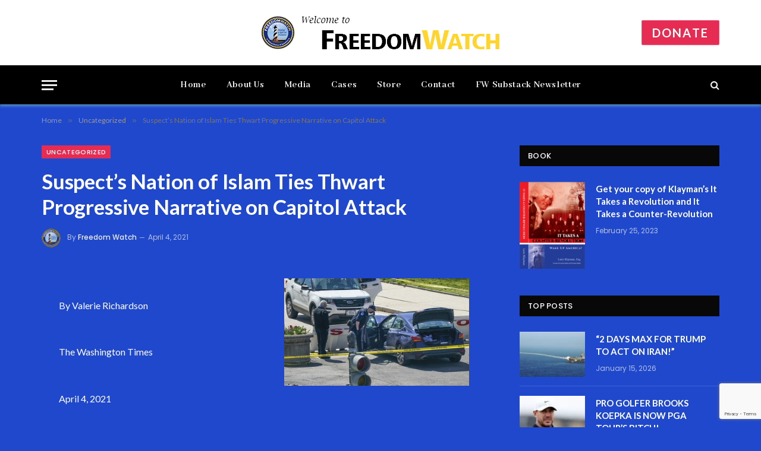

--- FILE ---
content_type: text/html; charset=UTF-8
request_url: https://www.freedomwatchusa.org/suspects-nation-of-islam-ties-thwart-progressive-narrative/
body_size: 16304
content:

<!DOCTYPE html>
<html lang="en-US" class="s-dark site-s-dark">

<head>

	<meta charset="UTF-8" />
	<meta name="viewport" content="width=device-width, initial-scale=1" />
	<title>Suspect&#8217;s Nation of Islam Ties Thwart Progressive Narrative on Capitol Attack &#8211; Freedom Watch USA</title><link rel="preload" as="font" href="https://www.freedomwatchusa.org/fw-wp/wp-content/themes/smart-mag/css/icons/fonts/ts-icons.woff2?v2.4" type="font/woff2" crossorigin="anonymous" />
<meta name='robots' content='max-image-preview:large' />
<link rel='dns-prefetch' href='//www.googletagmanager.com' />
<link rel='dns-prefetch' href='//fonts.googleapis.com' />
<link rel="alternate" type="application/rss+xml" title="Freedom Watch USA &raquo; Feed" href="https://www.freedomwatchusa.org/feed/" />
<link rel="alternate" type="application/rss+xml" title="Freedom Watch USA &raquo; Comments Feed" href="https://www.freedomwatchusa.org/comments/feed/" />
<link rel="alternate" title="oEmbed (JSON)" type="application/json+oembed" href="https://www.freedomwatchusa.org/wp-json/oembed/1.0/embed?url=https%3A%2F%2Fwww.freedomwatchusa.org%2Fsuspects-nation-of-islam-ties-thwart-progressive-narrative%2F" />
<link rel="alternate" title="oEmbed (XML)" type="text/xml+oembed" href="https://www.freedomwatchusa.org/wp-json/oembed/1.0/embed?url=https%3A%2F%2Fwww.freedomwatchusa.org%2Fsuspects-nation-of-islam-ties-thwart-progressive-narrative%2F&#038;format=xml" />
<style id='wp-img-auto-sizes-contain-inline-css' type='text/css'>
img:is([sizes=auto i],[sizes^="auto," i]){contain-intrinsic-size:3000px 1500px}
/*# sourceURL=wp-img-auto-sizes-contain-inline-css */
</style>
<style id='wp-emoji-styles-inline-css' type='text/css'>

	img.wp-smiley, img.emoji {
		display: inline !important;
		border: none !important;
		box-shadow: none !important;
		height: 1em !important;
		width: 1em !important;
		margin: 0 0.07em !important;
		vertical-align: -0.1em !important;
		background: none !important;
		padding: 0 !important;
	}
/*# sourceURL=wp-emoji-styles-inline-css */
</style>
<link rel='stylesheet' id='wp-block-library-css' href='https://www.freedomwatchusa.org/fw-wp/wp-includes/css/dist/block-library/style.min.css?ver=6.9' type='text/css' media='all' />
<style id='global-styles-inline-css' type='text/css'>
:root{--wp--preset--aspect-ratio--square: 1;--wp--preset--aspect-ratio--4-3: 4/3;--wp--preset--aspect-ratio--3-4: 3/4;--wp--preset--aspect-ratio--3-2: 3/2;--wp--preset--aspect-ratio--2-3: 2/3;--wp--preset--aspect-ratio--16-9: 16/9;--wp--preset--aspect-ratio--9-16: 9/16;--wp--preset--color--black: #000000;--wp--preset--color--cyan-bluish-gray: #abb8c3;--wp--preset--color--white: #ffffff;--wp--preset--color--pale-pink: #f78da7;--wp--preset--color--vivid-red: #cf2e2e;--wp--preset--color--luminous-vivid-orange: #ff6900;--wp--preset--color--luminous-vivid-amber: #fcb900;--wp--preset--color--light-green-cyan: #7bdcb5;--wp--preset--color--vivid-green-cyan: #00d084;--wp--preset--color--pale-cyan-blue: #8ed1fc;--wp--preset--color--vivid-cyan-blue: #0693e3;--wp--preset--color--vivid-purple: #9b51e0;--wp--preset--gradient--vivid-cyan-blue-to-vivid-purple: linear-gradient(135deg,rgb(6,147,227) 0%,rgb(155,81,224) 100%);--wp--preset--gradient--light-green-cyan-to-vivid-green-cyan: linear-gradient(135deg,rgb(122,220,180) 0%,rgb(0,208,130) 100%);--wp--preset--gradient--luminous-vivid-amber-to-luminous-vivid-orange: linear-gradient(135deg,rgb(252,185,0) 0%,rgb(255,105,0) 100%);--wp--preset--gradient--luminous-vivid-orange-to-vivid-red: linear-gradient(135deg,rgb(255,105,0) 0%,rgb(207,46,46) 100%);--wp--preset--gradient--very-light-gray-to-cyan-bluish-gray: linear-gradient(135deg,rgb(238,238,238) 0%,rgb(169,184,195) 100%);--wp--preset--gradient--cool-to-warm-spectrum: linear-gradient(135deg,rgb(74,234,220) 0%,rgb(151,120,209) 20%,rgb(207,42,186) 40%,rgb(238,44,130) 60%,rgb(251,105,98) 80%,rgb(254,248,76) 100%);--wp--preset--gradient--blush-light-purple: linear-gradient(135deg,rgb(255,206,236) 0%,rgb(152,150,240) 100%);--wp--preset--gradient--blush-bordeaux: linear-gradient(135deg,rgb(254,205,165) 0%,rgb(254,45,45) 50%,rgb(107,0,62) 100%);--wp--preset--gradient--luminous-dusk: linear-gradient(135deg,rgb(255,203,112) 0%,rgb(199,81,192) 50%,rgb(65,88,208) 100%);--wp--preset--gradient--pale-ocean: linear-gradient(135deg,rgb(255,245,203) 0%,rgb(182,227,212) 50%,rgb(51,167,181) 100%);--wp--preset--gradient--electric-grass: linear-gradient(135deg,rgb(202,248,128) 0%,rgb(113,206,126) 100%);--wp--preset--gradient--midnight: linear-gradient(135deg,rgb(2,3,129) 0%,rgb(40,116,252) 100%);--wp--preset--font-size--small: 13px;--wp--preset--font-size--medium: 20px;--wp--preset--font-size--large: 36px;--wp--preset--font-size--x-large: 42px;--wp--preset--spacing--20: 0.44rem;--wp--preset--spacing--30: 0.67rem;--wp--preset--spacing--40: 1rem;--wp--preset--spacing--50: 1.5rem;--wp--preset--spacing--60: 2.25rem;--wp--preset--spacing--70: 3.38rem;--wp--preset--spacing--80: 5.06rem;--wp--preset--shadow--natural: 6px 6px 9px rgba(0, 0, 0, 0.2);--wp--preset--shadow--deep: 12px 12px 50px rgba(0, 0, 0, 0.4);--wp--preset--shadow--sharp: 6px 6px 0px rgba(0, 0, 0, 0.2);--wp--preset--shadow--outlined: 6px 6px 0px -3px rgb(255, 255, 255), 6px 6px rgb(0, 0, 0);--wp--preset--shadow--crisp: 6px 6px 0px rgb(0, 0, 0);}:where(.is-layout-flex){gap: 0.5em;}:where(.is-layout-grid){gap: 0.5em;}body .is-layout-flex{display: flex;}.is-layout-flex{flex-wrap: wrap;align-items: center;}.is-layout-flex > :is(*, div){margin: 0;}body .is-layout-grid{display: grid;}.is-layout-grid > :is(*, div){margin: 0;}:where(.wp-block-columns.is-layout-flex){gap: 2em;}:where(.wp-block-columns.is-layout-grid){gap: 2em;}:where(.wp-block-post-template.is-layout-flex){gap: 1.25em;}:where(.wp-block-post-template.is-layout-grid){gap: 1.25em;}.has-black-color{color: var(--wp--preset--color--black) !important;}.has-cyan-bluish-gray-color{color: var(--wp--preset--color--cyan-bluish-gray) !important;}.has-white-color{color: var(--wp--preset--color--white) !important;}.has-pale-pink-color{color: var(--wp--preset--color--pale-pink) !important;}.has-vivid-red-color{color: var(--wp--preset--color--vivid-red) !important;}.has-luminous-vivid-orange-color{color: var(--wp--preset--color--luminous-vivid-orange) !important;}.has-luminous-vivid-amber-color{color: var(--wp--preset--color--luminous-vivid-amber) !important;}.has-light-green-cyan-color{color: var(--wp--preset--color--light-green-cyan) !important;}.has-vivid-green-cyan-color{color: var(--wp--preset--color--vivid-green-cyan) !important;}.has-pale-cyan-blue-color{color: var(--wp--preset--color--pale-cyan-blue) !important;}.has-vivid-cyan-blue-color{color: var(--wp--preset--color--vivid-cyan-blue) !important;}.has-vivid-purple-color{color: var(--wp--preset--color--vivid-purple) !important;}.has-black-background-color{background-color: var(--wp--preset--color--black) !important;}.has-cyan-bluish-gray-background-color{background-color: var(--wp--preset--color--cyan-bluish-gray) !important;}.has-white-background-color{background-color: var(--wp--preset--color--white) !important;}.has-pale-pink-background-color{background-color: var(--wp--preset--color--pale-pink) !important;}.has-vivid-red-background-color{background-color: var(--wp--preset--color--vivid-red) !important;}.has-luminous-vivid-orange-background-color{background-color: var(--wp--preset--color--luminous-vivid-orange) !important;}.has-luminous-vivid-amber-background-color{background-color: var(--wp--preset--color--luminous-vivid-amber) !important;}.has-light-green-cyan-background-color{background-color: var(--wp--preset--color--light-green-cyan) !important;}.has-vivid-green-cyan-background-color{background-color: var(--wp--preset--color--vivid-green-cyan) !important;}.has-pale-cyan-blue-background-color{background-color: var(--wp--preset--color--pale-cyan-blue) !important;}.has-vivid-cyan-blue-background-color{background-color: var(--wp--preset--color--vivid-cyan-blue) !important;}.has-vivid-purple-background-color{background-color: var(--wp--preset--color--vivid-purple) !important;}.has-black-border-color{border-color: var(--wp--preset--color--black) !important;}.has-cyan-bluish-gray-border-color{border-color: var(--wp--preset--color--cyan-bluish-gray) !important;}.has-white-border-color{border-color: var(--wp--preset--color--white) !important;}.has-pale-pink-border-color{border-color: var(--wp--preset--color--pale-pink) !important;}.has-vivid-red-border-color{border-color: var(--wp--preset--color--vivid-red) !important;}.has-luminous-vivid-orange-border-color{border-color: var(--wp--preset--color--luminous-vivid-orange) !important;}.has-luminous-vivid-amber-border-color{border-color: var(--wp--preset--color--luminous-vivid-amber) !important;}.has-light-green-cyan-border-color{border-color: var(--wp--preset--color--light-green-cyan) !important;}.has-vivid-green-cyan-border-color{border-color: var(--wp--preset--color--vivid-green-cyan) !important;}.has-pale-cyan-blue-border-color{border-color: var(--wp--preset--color--pale-cyan-blue) !important;}.has-vivid-cyan-blue-border-color{border-color: var(--wp--preset--color--vivid-cyan-blue) !important;}.has-vivid-purple-border-color{border-color: var(--wp--preset--color--vivid-purple) !important;}.has-vivid-cyan-blue-to-vivid-purple-gradient-background{background: var(--wp--preset--gradient--vivid-cyan-blue-to-vivid-purple) !important;}.has-light-green-cyan-to-vivid-green-cyan-gradient-background{background: var(--wp--preset--gradient--light-green-cyan-to-vivid-green-cyan) !important;}.has-luminous-vivid-amber-to-luminous-vivid-orange-gradient-background{background: var(--wp--preset--gradient--luminous-vivid-amber-to-luminous-vivid-orange) !important;}.has-luminous-vivid-orange-to-vivid-red-gradient-background{background: var(--wp--preset--gradient--luminous-vivid-orange-to-vivid-red) !important;}.has-very-light-gray-to-cyan-bluish-gray-gradient-background{background: var(--wp--preset--gradient--very-light-gray-to-cyan-bluish-gray) !important;}.has-cool-to-warm-spectrum-gradient-background{background: var(--wp--preset--gradient--cool-to-warm-spectrum) !important;}.has-blush-light-purple-gradient-background{background: var(--wp--preset--gradient--blush-light-purple) !important;}.has-blush-bordeaux-gradient-background{background: var(--wp--preset--gradient--blush-bordeaux) !important;}.has-luminous-dusk-gradient-background{background: var(--wp--preset--gradient--luminous-dusk) !important;}.has-pale-ocean-gradient-background{background: var(--wp--preset--gradient--pale-ocean) !important;}.has-electric-grass-gradient-background{background: var(--wp--preset--gradient--electric-grass) !important;}.has-midnight-gradient-background{background: var(--wp--preset--gradient--midnight) !important;}.has-small-font-size{font-size: var(--wp--preset--font-size--small) !important;}.has-medium-font-size{font-size: var(--wp--preset--font-size--medium) !important;}.has-large-font-size{font-size: var(--wp--preset--font-size--large) !important;}.has-x-large-font-size{font-size: var(--wp--preset--font-size--x-large) !important;}
/*# sourceURL=global-styles-inline-css */
</style>

<style id='classic-theme-styles-inline-css' type='text/css'>
/*! This file is auto-generated */
.wp-block-button__link{color:#fff;background-color:#32373c;border-radius:9999px;box-shadow:none;text-decoration:none;padding:calc(.667em + 2px) calc(1.333em + 2px);font-size:1.125em}.wp-block-file__button{background:#32373c;color:#fff;text-decoration:none}
/*# sourceURL=/wp-includes/css/classic-themes.min.css */
</style>
<link rel='stylesheet' id='contact-form-7-css' href='https://www.freedomwatchusa.org/fw-wp/wp-content/plugins/contact-form-7/includes/css/styles.css?ver=6.1.4' type='text/css' media='all' />
<link rel='stylesheet' id='ppress-frontend-css' href='https://www.freedomwatchusa.org/fw-wp/wp-content/plugins/wp-user-avatar/assets/css/frontend.min.css?ver=4.16.7' type='text/css' media='all' />
<link rel='stylesheet' id='ppress-flatpickr-css' href='https://www.freedomwatchusa.org/fw-wp/wp-content/plugins/wp-user-avatar/assets/flatpickr/flatpickr.min.css?ver=4.16.7' type='text/css' media='all' />
<link rel='stylesheet' id='ppress-select2-css' href='https://www.freedomwatchusa.org/fw-wp/wp-content/plugins/wp-user-avatar/assets/select2/select2.min.css?ver=6.9' type='text/css' media='all' />
<link rel='stylesheet' id='smartmag-core-css' href='https://www.freedomwatchusa.org/fw-wp/wp-content/themes/smart-mag/style.css?ver=9.0.0' type='text/css' media='all' />
<style id='smartmag-core-inline-css' type='text/css'>
:root { --c-main: #e62c53;
--c-main-rgb: 230,44,83;
--c-headings: #1e73be;
--text-font: "Lato", system-ui, -apple-system, "Segoe UI", Arial, sans-serif;
--body-font: "Lato", system-ui, -apple-system, "Segoe UI", Arial, sans-serif;
--title-size-xs: 15px;
--main-width: 1140px; }
.s-dark body { background-color: #2048cc; }
.s-dark { --body-color: #ffffff; --c-excerpts: #ffffff; }
.s-dark .post-content { color: #ffffff; }
.s-dark, .site-s-dark .s-light { --c-headings: #1e73be; }
.post-title { --c-headings: #ffffff; }
.smart-head-main { --c-shadow: rgba(83,145,198,0.88); }
.smart-head-main .smart-head-top { background-color: #4143d8; }
.s-dark .smart-head-main .smart-head-top,
.smart-head-main .s-dark.smart-head-top { background-color: #265fc9; }
.smart-head-main .smart-head-bot { --head-h: 66px; border-bottom-width: 1px; border-bottom-color: #e2e2e2; }
.s-dark .smart-head-main .smart-head-bot,
.smart-head-main .s-dark.smart-head-bot { border-bottom-color: #222222; }
.navigation { font-family: "Abhaya Libre", system-ui, -apple-system, "Segoe UI", Arial, sans-serif; }
.navigation-main .menu > li > a { font-size: 16px; font-weight: bold; letter-spacing: 0.04em; }
.s-light .navigation { --c-nav-blip: #565656; }
.s-light .navigation-small { --c-nav: var(--c-main); }
.smart-head .ts-button1 { font-size: 20px; }
.smart-head .ts-button1:not(._) { color: #ffffff; }
.smart-head .ts-button1 { background-color: #e62c53; }
.smart-head .ts-button3:not(._) { color: #ffffff; }
.post-meta { font-family: "Poppins", system-ui, -apple-system, "Segoe UI", Arial, sans-serif; }
.cat-labels .category { font-family: "Poppins", system-ui, -apple-system, "Segoe UI", Arial, sans-serif; }
.block-head .heading { font-family: "Poppins", system-ui, -apple-system, "Segoe UI", Arial, sans-serif; }
.block-head-c .heading { font-weight: 600; }
.block-head-c { --line-weight: 3px; --border-weight: 2px; }
.entry-content { font-size: 16px; }
@media (min-width: 940px) and (max-width: 1200px) { .navigation-main .menu > li > a { font-size: calc(10px + (16px - 10px) * .7); } }


/*# sourceURL=smartmag-core-inline-css */
</style>
<link rel='stylesheet' id='smartmag-magnific-popup-css' href='https://www.freedomwatchusa.org/fw-wp/wp-content/themes/smart-mag/css/lightbox.css?ver=9.0.0' type='text/css' media='all' />
<link rel='stylesheet' id='smartmag-icons-css' href='https://www.freedomwatchusa.org/fw-wp/wp-content/themes/smart-mag/css/icons/icons.css?ver=9.0.0' type='text/css' media='all' />
<link rel='stylesheet' id='smartmag-gfonts-custom-css' href='https://fonts.googleapis.com/css?family=Lato%3A400%2C500%2C600%2C700%7CAbhaya+Libre%3A400%2C500%2C600%2C700%7CPoppins%3A400%2C500%2C600%2C700&#038;display=swap' type='text/css' media='all' />
<script type="text/javascript" src="https://www.freedomwatchusa.org/fw-wp/wp-includes/js/jquery/jquery.min.js?ver=3.7.1" id="jquery-core-js"></script>
<script type="text/javascript" src="https://www.freedomwatchusa.org/fw-wp/wp-includes/js/jquery/jquery-migrate.min.js?ver=3.4.1" id="jquery-migrate-js"></script>
<script type="text/javascript" src="https://www.freedomwatchusa.org/fw-wp/wp-content/plugins/wp-user-avatar/assets/flatpickr/flatpickr.min.js?ver=4.16.7" id="ppress-flatpickr-js"></script>
<script type="text/javascript" src="https://www.freedomwatchusa.org/fw-wp/wp-content/plugins/wp-user-avatar/assets/select2/select2.min.js?ver=4.16.7" id="ppress-select2-js"></script>

<!-- Google tag (gtag.js) snippet added by Site Kit -->
<!-- Google Analytics snippet added by Site Kit -->
<script type="text/javascript" src="https://www.googletagmanager.com/gtag/js?id=GT-TX9N4GF2" id="google_gtagjs-js" async></script>
<script type="text/javascript" id="google_gtagjs-js-after">
/* <![CDATA[ */
window.dataLayer = window.dataLayer || [];function gtag(){dataLayer.push(arguments);}
gtag("set","linker",{"domains":["www.freedomwatchusa.org"]});
gtag("js", new Date());
gtag("set", "developer_id.dZTNiMT", true);
gtag("config", "GT-TX9N4GF2");
//# sourceURL=google_gtagjs-js-after
/* ]]> */
</script>
<link rel="https://api.w.org/" href="https://www.freedomwatchusa.org/wp-json/" /><link rel="alternate" title="JSON" type="application/json" href="https://www.freedomwatchusa.org/wp-json/wp/v2/posts/8437" /><link rel="EditURI" type="application/rsd+xml" title="RSD" href="https://www.freedomwatchusa.org/fw-wp/xmlrpc.php?rsd" />
<meta name="generator" content="WordPress 6.9" />
<link rel="canonical" href="https://www.freedomwatchusa.org/suspects-nation-of-islam-ties-thwart-progressive-narrative/" />
<link rel='shortlink' href='https://www.freedomwatchusa.org/?p=8437' />
<meta name="generator" content="Site Kit by Google 1.166.0" />
		<script>
		var BunyadSchemeKey = 'bunyad-scheme';
		(() => {
			const d = document.documentElement;
			const c = d.classList;
			const scheme = localStorage.getItem(BunyadSchemeKey);
			if (scheme) {
				d.dataset.origClass = c;
				scheme === 'dark' ? c.remove('s-light', 'site-s-light') : c.remove('s-dark', 'site-s-dark');
				c.add('site-s-' + scheme, 's-' + scheme);
			}
		})();
		</script>
		<meta name="generator" content="Elementor 3.33.2; features: additional_custom_breakpoints; settings: css_print_method-external, google_font-enabled, font_display-swap">
			<style>
				.e-con.e-parent:nth-of-type(n+4):not(.e-lazyloaded):not(.e-no-lazyload),
				.e-con.e-parent:nth-of-type(n+4):not(.e-lazyloaded):not(.e-no-lazyload) * {
					background-image: none !important;
				}
				@media screen and (max-height: 1024px) {
					.e-con.e-parent:nth-of-type(n+3):not(.e-lazyloaded):not(.e-no-lazyload),
					.e-con.e-parent:nth-of-type(n+3):not(.e-lazyloaded):not(.e-no-lazyload) * {
						background-image: none !important;
					}
				}
				@media screen and (max-height: 640px) {
					.e-con.e-parent:nth-of-type(n+2):not(.e-lazyloaded):not(.e-no-lazyload),
					.e-con.e-parent:nth-of-type(n+2):not(.e-lazyloaded):not(.e-no-lazyload) * {
						background-image: none !important;
					}
				}
			</style>
			<link rel="icon" href="https://www.freedomwatchusa.org/fw-wp/wp-content/uploads/2023/02/favicon-32x32-1.png" sizes="32x32" />
<link rel="icon" href="https://www.freedomwatchusa.org/fw-wp/wp-content/uploads/2023/02/favicon-32x32-1.png" sizes="192x192" />
<link rel="apple-touch-icon" href="https://www.freedomwatchusa.org/fw-wp/wp-content/uploads/2023/02/favicon-32x32-1.png" />
<meta name="msapplication-TileImage" content="https://www.freedomwatchusa.org/fw-wp/wp-content/uploads/2023/02/favicon-32x32-1.png" />


</head>

<body class="wp-singular post-template-default single single-post postid-8437 single-format-standard wp-custom-logo wp-theme-smart-mag right-sidebar post-layout-modern post-cat-1 has-lb has-lb-sm layout-normal elementor-default elementor-kit-10">



<div class="main-wrap">

	
<div class="off-canvas-backdrop"></div>
<div class="mobile-menu-container off-canvas" id="off-canvas">

	<div class="off-canvas-head">
		<a href="#" class="close"><i class="tsi tsi-times"></i></a>

		<div class="ts-logo">
			<img class="logo-mobile logo-image" src="https://www.freedomwatchusa.org/fw-wp/wp-content/uploads/2025/05/freedomwatchusa.org-b-copy-1.png" width="200" height="28" alt="Freedom Watch USA"/>		</div>
	</div>

	<div class="off-canvas-content">

		
			<ul id="menu-top-links" class="mobile-menu"><li id="menu-item-6341" class="menu-item menu-item-type-post_type menu-item-object-page menu-item-home menu-item-6341"><a href="https://www.freedomwatchusa.org/">Freedom Watch</a></li>
<li id="menu-item-6530" class="menu-item menu-item-type-post_type menu-item-object-page menu-item-6530"><a href="https://www.freedomwatchusa.org/about-us/">About Us</a></li>
<li id="menu-item-6531" class="menu-item menu-item-type-post_type menu-item-object-page menu-item-6531"><a href="https://www.freedomwatchusa.org/blog/">Media</a></li>
<li id="menu-item-6532" class="menu-item menu-item-type-post_type menu-item-object-page menu-item-6532"><a href="https://www.freedomwatchusa.org/cases/">Cases</a></li>
<li id="menu-item-6533" class="menu-item menu-item-type-post_type menu-item-object-page menu-item-6533"><a href="https://www.freedomwatchusa.org/?page_id=6524">Store</a></li>
<li id="menu-item-6342" class="menu-item menu-item-type-post_type menu-item-object-page menu-item-6342"><a href="https://www.freedomwatchusa.org/contact/">Contact</a></li>
<li id="menu-item-5824" class="menu-item menu-item-type-custom menu-item-object-custom menu-item-5824"><a target="_blank" href="https://www.freedomwatchusa.org/donate">Donate</a></li>
</ul>
		
					<div class="off-canvas-widgets">
				
		<div id="smartmag-block-newsletter-2" class="widget ts-block-widget smartmag-widget-newsletter">		
		<div class="block">
			<div class="block-newsletter ">
	<div class="spc-newsletter spc-newsletter-b spc-newsletter-center spc-newsletter-sm">

		<div class="bg-wrap"></div>

		
		<div class="inner">

							<div class="mail-bg-icon">
					<i class="tsi tsi-envelope-o"></i>
				</div>
			
			
			<h3 class="heading">
				Subscribe			</h3>

							<div class="base-text message">
					<p>Please enter your email address to receive Freedom Watch updates on the suggested topics below. You can change or cancel your subscription at any time.</p>
</div>
			
			
			<div class="fields fields-style fields-full">
<div class="wpcf7 no-js" id="wpcf7-f6616-o1" lang="en-US" dir="ltr" data-wpcf7-id="6616">
<div class="screen-reader-response"><p role="status" aria-live="polite" aria-atomic="true"></p> <ul></ul></div>
<form action="/suspects-nation-of-islam-ties-thwart-progressive-narrative/#wpcf7-f6616-o1" method="post" class="wpcf7-form init" aria-label="Contact form" novalidate="novalidate" data-status="init">
<fieldset class="hidden-fields-container"><input type="hidden" name="_wpcf7" value="6616" /><input type="hidden" name="_wpcf7_version" value="6.1.4" /><input type="hidden" name="_wpcf7_locale" value="en_US" /><input type="hidden" name="_wpcf7_unit_tag" value="wpcf7-f6616-o1" /><input type="hidden" name="_wpcf7_container_post" value="0" /><input type="hidden" name="_wpcf7_posted_data_hash" value="" /><input type="hidden" name="_wpcf7_recaptcha_response" value="" />
</fieldset>
<p><span class="wpcf7-form-control-wrap" data-name="your-email"><input size="40" maxlength="400" class="wpcf7-form-control wpcf7-email wpcf7-validates-as-required wpcf7-text wpcf7-validates-as-email" autocomplete="email" aria-required="true" aria-invalid="false" placeholder="Your email address.." value="" type="email" name="your-email" /></span>
</p>
<div class="container">
	<div class="row">
		<div class="column left">
			<p><span class="wpcf7-form-control-wrap" data-name="newsletter"><span class="wpcf7-form-control wpcf7-checkbox wpcf7-exclusive-checkbox"><span class="wpcf7-list-item first last"><label><input type="checkbox" name="newsletter" value="Freedom Watch Newsletter" checked="checked" /><span class="wpcf7-list-item-label">Freedom Watch Newsletter</span></label></span></span></span><br />
<span class="wpcf7-form-control-wrap" data-name="release"><span class="wpcf7-form-control wpcf7-checkbox wpcf7-exclusive-checkbox"><span class="wpcf7-list-item first last"><input type="checkbox" name="release" value="Press releases by Freedom Watch" checked="checked" /><span class="wpcf7-list-item-label">Press releases by Freedom Watch</span></span></span></span><br />
<span class="wpcf7-form-control-wrap" data-name="tweet"><span class="wpcf7-form-control wpcf7-checkbox wpcf7-exclusive-checkbox"><span class="wpcf7-list-item first last"><input type="checkbox" name="tweet" value="Daily tweets by Larry Klayman" checked="checked" /><span class="wpcf7-list-item-label">Daily tweets by Larry Klayman</span></span></span></span><br />
<span class="wpcf7-form-control-wrap" data-name="video"><span class="wpcf7-form-control wpcf7-checkbox wpcf7-exclusive-checkbox"><span class="wpcf7-list-item first last"><input type="checkbox" name="video" value="Videos from Freedom Watch TV" checked="checked" /><span class="wpcf7-list-item-label">Videos from Freedom Watch TV</span></span></span></span><br />
<span class="wpcf7-form-control-wrap" data-name="podcast"><span class="wpcf7-form-control wpcf7-checkbox wpcf7-exclusive-checkbox"><span class="wpcf7-list-item first last"><input type="checkbox" name="podcast" value="Special Prosecutor with Larry Klayman weekly podcast" checked="checked" /><span class="wpcf7-list-item-label">Special Prosecutor with Larry Klayman weekly podcast</span></span></span></span><br />
<span class="wpcf7-form-control-wrap" data-name="column"><span class="wpcf7-form-control wpcf7-checkbox wpcf7-exclusive-checkbox"><span class="wpcf7-list-item first last"><input type="checkbox" name="column" value="Weekly columns by Larry Klayman" checked="checked" /><span class="wpcf7-list-item-label">Weekly columns by Larry Klayman</span></span></span></span><br />
<span class="wpcf7-form-control-wrap" data-name="other"><span class="wpcf7-form-control wpcf7-checkbox wpcf7-exclusive-checkbox"><span class="wpcf7-list-item first last"><input type="checkbox" name="other" value="Other updates" checked="checked" /><span class="wpcf7-list-item-label">Other updates</span></span></span></span>
			</p>
			<p><input class="wpcf7-form-control wpcf7-submit has-spinner" type="submit" value="Subscribe" />
			</p>
		</div>
	</div>
</div><p style="display: none !important;" class="akismet-fields-container" data-prefix="_wpcf7_ak_"><label>&#916;<textarea name="_wpcf7_ak_hp_textarea" cols="45" rows="8" maxlength="100"></textarea></label><input type="hidden" id="ak_js_1" name="_wpcf7_ak_js" value="17"/><script>document.getElementById( "ak_js_1" ).setAttribute( "value", ( new Date() ).getTime() );</script></p><div class="wpcf7-response-output" aria-hidden="true"></div>
</form>
</div>
</div>
		</div>
	</div>
</div>		</div>

		</div>
		<div id="smartmag-block-posts-small-3" class="widget ts-block-widget smartmag-widget-posts-small">		
		<div class="block">
					<section class="block-wrap block-posts-small block-sc mb-none" data-id="1">

			<div class="widget-title block-head block-head-ac block-head-b"><h5 class="heading">What's Hot</h5></div>	
			<div class="block-content">
				
	<div class="loop loop-small loop-small-a loop-sep loop-small-sep grid grid-1 md:grid-1 sm:grid-1 xs:grid-1">

					
<article class="l-post small-post small-a-post m-pos-left">

	
			<div class="media">

		
			<a href="https://www.freedomwatchusa.org/2-days-max-for-trump-to-act-on-iran/" class="image-link media-ratio ar-bunyad-thumb" title="&#8220;2 DAYS MAX FOR TRUMP TO ACT ON IRAN!&#8221;"><span data-bgsrc="https://www.freedomwatchusa.org/fw-wp/wp-content/uploads/2026/01/uss-lincoln-trains-at-sea-300x169.webp" class="img bg-cover wp-post-image attachment-medium size-medium lazyload" data-bgset="https://www.freedomwatchusa.org/fw-wp/wp-content/uploads/2026/01/uss-lincoln-trains-at-sea-300x169.webp 300w, https://www.freedomwatchusa.org/fw-wp/wp-content/uploads/2026/01/uss-lincoln-trains-at-sea-1024x576.webp 1024w, https://www.freedomwatchusa.org/fw-wp/wp-content/uploads/2026/01/uss-lincoln-trains-at-sea-768x432.webp 768w, https://www.freedomwatchusa.org/fw-wp/wp-content/uploads/2026/01/uss-lincoln-trains-at-sea-150x84.webp 150w, https://www.freedomwatchusa.org/fw-wp/wp-content/uploads/2026/01/uss-lincoln-trains-at-sea-450x253.webp 450w, https://www.freedomwatchusa.org/fw-wp/wp-content/uploads/2026/01/uss-lincoln-trains-at-sea-1200x675.webp 1200w, https://www.freedomwatchusa.org/fw-wp/wp-content/uploads/2026/01/uss-lincoln-trains-at-sea.webp 1440w" data-sizes="(max-width: 105px) 100vw, 105px"></span></a>			
			
			
			
		
		</div>
	

	
		<div class="content">

			<div class="post-meta post-meta-a post-meta-left has-below"><h4 class="is-title post-title"><a href="https://www.freedomwatchusa.org/2-days-max-for-trump-to-act-on-iran/">&#8220;2 DAYS MAX FOR TRUMP TO ACT ON IRAN!&#8221;</a></h4><div class="post-meta-items meta-below"><span class="meta-item date"><span class="date-link"><time class="post-date" datetime="2026-01-15T23:59:19+00:00">January 15, 2026</time></span></span></div></div>			
			
			
		</div>

	
</article>	
					
<article class="l-post small-post small-a-post m-pos-left">

	
			<div class="media">

		
			<a href="https://www.freedomwatchusa.org/pro-golfer-brooks-koepka-is-now-pga-tours-bitch/" class="image-link media-ratio ar-bunyad-thumb" title="PRO GOLFER BROOKS KOEPKA IS NOW PGA TOUR’S BITCH!"><span data-bgsrc="https://www.freedomwatchusa.org/fw-wp/wp-content/uploads/2026/01/f969d200-e051-11f0-bc44-4308051e723f.jpg-300x168.webp" class="img bg-cover wp-post-image attachment-medium size-medium lazyload" data-bgset="https://www.freedomwatchusa.org/fw-wp/wp-content/uploads/2026/01/f969d200-e051-11f0-bc44-4308051e723f.jpg-300x168.webp 300w, https://www.freedomwatchusa.org/fw-wp/wp-content/uploads/2026/01/f969d200-e051-11f0-bc44-4308051e723f.jpg-768x431.webp 768w, https://www.freedomwatchusa.org/fw-wp/wp-content/uploads/2026/01/f969d200-e051-11f0-bc44-4308051e723f.jpg-150x84.webp 150w, https://www.freedomwatchusa.org/fw-wp/wp-content/uploads/2026/01/f969d200-e051-11f0-bc44-4308051e723f.jpg-450x253.webp 450w, https://www.freedomwatchusa.org/fw-wp/wp-content/uploads/2026/01/f969d200-e051-11f0-bc44-4308051e723f.jpg.webp 976w" data-sizes="(max-width: 105px) 100vw, 105px"></span></a>			
			
			
			
		
		</div>
	

	
		<div class="content">

			<div class="post-meta post-meta-a post-meta-left has-below"><h4 class="is-title post-title"><a href="https://www.freedomwatchusa.org/pro-golfer-brooks-koepka-is-now-pga-tours-bitch/">PRO GOLFER BROOKS KOEPKA IS NOW PGA TOUR’S BITCH!</a></h4><div class="post-meta-items meta-below"><span class="meta-item date"><span class="date-link"><time class="post-date" datetime="2026-01-13T22:08:13+00:00">January 13, 2026</time></span></span></div></div>			
			
			
		</div>

	
</article>	
					
<article class="l-post small-post small-a-post m-pos-left">

	
			<div class="media">

		
			<a href="https://www.freedomwatchusa.org/trump-must-sht-or-get-off-the-pot-on-iran/" class="image-link media-ratio ar-bunyad-thumb" title="Trump Must “Sh…t or Get Off the Pot” on Iran!"><span data-bgsrc="https://www.freedomwatchusa.org/fw-wp/wp-content/uploads/2026/01/B-2-US-attack-on-Iran-Nuclear-Sites-768x432-1-300x169.jpg" class="img bg-cover wp-post-image attachment-medium size-medium lazyload" data-bgset="https://www.freedomwatchusa.org/fw-wp/wp-content/uploads/2026/01/B-2-US-attack-on-Iran-Nuclear-Sites-768x432-1-300x169.jpg 300w, https://www.freedomwatchusa.org/fw-wp/wp-content/uploads/2026/01/B-2-US-attack-on-Iran-Nuclear-Sites-768x432-1-150x84.jpg 150w, https://www.freedomwatchusa.org/fw-wp/wp-content/uploads/2026/01/B-2-US-attack-on-Iran-Nuclear-Sites-768x432-1-450x253.jpg 450w, https://www.freedomwatchusa.org/fw-wp/wp-content/uploads/2026/01/B-2-US-attack-on-Iran-Nuclear-Sites-768x432-1.jpg 768w" data-sizes="(max-width: 105px) 100vw, 105px"></span></a>			
			
			
			
		
		</div>
	

	
		<div class="content">

			<div class="post-meta post-meta-a post-meta-left has-below"><h4 class="is-title post-title"><a href="https://www.freedomwatchusa.org/trump-must-sht-or-get-off-the-pot-on-iran/">Trump Must “Sh…t or Get Off the Pot” on Iran!</a></h4><div class="post-meta-items meta-below"><span class="meta-item date"><span class="date-link"><time class="post-date" datetime="2026-01-13T21:53:10+00:00">January 13, 2026</time></span></span></div></div>			
			
			
		</div>

	
</article>	
		
	</div>

					</div>

		</section>
				</div>

		</div>			</div>
		
		
	</div>

</div>
<div class="smart-head smart-head-a smart-head-main" id="smart-head" data-sticky="auto" data-sticky-type="smart" data-sticky-full>
	
	<div class="smart-head-row smart-head-mid smart-head-row-3 s-dark smart-head-row-full">

		<div class="inner wrap">

							
				<div class="items items-left ">
								</div>

							
				<div class="items items-center ">
					<a href="https://www.freedomwatchusa.org/" title="Freedom Watch USA" rel="home" class="logo-link ts-logo logo-is-image">
		<span>
			
				
					<img src="https://www.freedomwatchusa.org/fw-wp/wp-content/uploads/2023/02/freedomwatchusa.org-b.png" class="logo-image logo-image-dark" alt="Freedom Watch USA" width="400" height="56"/><img src="https://www.freedomwatchusa.org/fw-wp/wp-content/uploads/2023/07/header_logo.png" class="logo-image" alt="Freedom Watch USA" srcset="https://www.freedomwatchusa.org/fw-wp/wp-content/uploads/2023/07/header_logo.png ,https://www.freedomwatchusa.org/fw-wp/wp-content/uploads/2025/05/freedomwatchusa.org-b-copy-1.png 2x" width="168" height="168"/>
									 
					</span>
	</a>				</div>

							
				<div class="items items-right ">
				
	<a href="https://www.freedomwatchusa.org/donate" class="ts-button ts-button-alt ts-button1">
		Donate	</a>
				</div>

						
		</div>
	</div>

	
	<div class="smart-head-row smart-head-bot smart-head-row-3 is-light has-center-nav smart-head-row-full">

		<div class="inner wrap">

							
				<div class="items items-left ">
				
<button class="offcanvas-toggle has-icon" type="button" aria-label="Menu">
	<span class="hamburger-icon hamburger-icon-a">
		<span class="inner"></span>
	</span>
</button>				</div>

							
				<div class="items items-center ">
					<div class="nav-wrap">
		<nav class="navigation navigation-main nav-hov-a">
			<ul id="menu-main-menu" class="menu"><li id="menu-item-5808" class="menu-item menu-item-type-custom menu-item-object-custom menu-item-home menu-item-5808"><a href="https://www.freedomwatchusa.org/">Home</a></li>
<li id="menu-item-6534" class="menu-item menu-item-type-post_type menu-item-object-page menu-item-6534"><a href="https://www.freedomwatchusa.org/about-us/">About Us</a></li>
<li id="menu-item-6535" class="menu-item menu-item-type-post_type menu-item-object-page menu-item-6535"><a href="https://www.freedomwatchusa.org/blog/">Media</a></li>
<li id="menu-item-6536" class="menu-item menu-item-type-post_type menu-item-object-page menu-item-6536"><a href="https://www.freedomwatchusa.org/cases/">Cases</a></li>
<li id="menu-item-6537" class="menu-item menu-item-type-post_type menu-item-object-page menu-item-6537"><a href="https://www.freedomwatchusa.org/?page_id=6524">Store</a></li>
<li id="menu-item-5812" class="menu-item menu-item-type-post_type menu-item-object-page menu-item-5812"><a href="https://www.freedomwatchusa.org/contact/">Contact</a></li>
<li id="menu-item-22784" class="menu-item menu-item-type-custom menu-item-object-custom menu-item-22784"><a href="https://freedomwatchusa.substack.com/">FW Substack Newsletter</a></li>
</ul>		</nav>
	</div>
				</div>

							
				<div class="items items-right ">
				

	<a href="#" class="search-icon has-icon-only is-icon" title="Search">
		<i class="tsi tsi-search"></i>
	</a>

				</div>

						
		</div>
	</div>

	</div>
<div class="smart-head smart-head-a smart-head-mobile" id="smart-head-mobile" data-sticky="mid" data-sticky-type="smart" data-sticky-full>
	
	<div class="smart-head-row smart-head-mid smart-head-row-3 s-dark smart-head-row-full">

		<div class="inner wrap">

							
				<div class="items items-left ">
				
<button class="offcanvas-toggle has-icon" type="button" aria-label="Menu">
	<span class="hamburger-icon hamburger-icon-a">
		<span class="inner"></span>
	</span>
</button>				</div>

							
				<div class="items items-center ">
					<a href="https://www.freedomwatchusa.org/" title="Freedom Watch USA" rel="home" class="logo-link ts-logo logo-is-image">
		<span>
			
									<img class="logo-mobile logo-image" src="https://www.freedomwatchusa.org/fw-wp/wp-content/uploads/2025/05/freedomwatchusa.org-b-copy-1.png" width="200" height="28" alt="Freedom Watch USA"/>									 
					</span>
	</a>				</div>

							
				<div class="items items-right ">
				
	<a href="https://www.freedomwatchusa.org/donate/" class="ts-button ts-button-a ts-button3">
		DONATE	</a>
				</div>

						
		</div>
	</div>

	</div>
<nav class="breadcrumbs is-full-width breadcrumbs-a" id="breadcrumb"><div class="inner ts-contain "><span><a href="https://www.freedomwatchusa.org/"><span>Home</span></a></span><span class="delim">&raquo;</span><span><a href="https://www.freedomwatchusa.org/category/uncategorized/"><span>Uncategorized</span></a></span><span class="delim">&raquo;</span><span class="current">Suspect&#8217;s Nation of Islam Ties Thwart Progressive Narrative on Capitol Attack</span></div></nav>
<div class="main ts-contain cf right-sidebar">
	
		

<div class="ts-row">
	<div class="col-8 main-content">

					<div class="the-post-header s-head-modern s-head-modern-a">
	<div class="post-meta post-meta-a post-meta-left post-meta-single has-below"><div class="post-meta-items meta-above"><span class="meta-item cat-labels">
						
						<a href="https://www.freedomwatchusa.org/category/uncategorized/" class="category term-color-1" rel="category">Uncategorized</a>
					</span>
					</div><h1 class="is-title post-title">Suspect&#8217;s Nation of Islam Ties Thwart Progressive Narrative on Capitol Attack</h1><div class="post-meta-items meta-below has-author-img"><span class="meta-item post-author has-img"><img data-del="avatar" alt="Freedom Watch" src='https://www.freedomwatchusa.org/fw-wp/wp-content/uploads/2023/02/header_logo-150x150.png' class='avatar pp-user-avatar avatar-32 photo ' height='32' width='32'/><span class="by">By</span> <a href="https://www.freedomwatchusa.org/author/test1/" title="Posts by Freedom Watch" rel="author">Freedom Watch</a></span><span class="meta-item date"><time class="post-date" datetime="2021-04-04T14:23:13+00:00">April 4, 2021</time></span></div></div>	
	
</div>		
					<div class="single-featured">	
	<div class="featured">
			</div>

	</div>
		
		<div class="the-post s-post-modern">

			<article id="post-8437" class="post-8437 post type-post status-publish format-standard category-uncategorized tag-other">
				
<div class="post-content-wrap">
	
	<div class="post-content cf entry-content content-spacious">

		
				
		<p><A href="https://www.washingtontimes.com/news/2021/apr/2/noah-green-nation-islam-ties-thwart-progressive-na/"><IMG src="https://www.freedomwatchusa.org/images/posts/7263_med.jpg" border="0" style="MAX-WIDTH:45%; FLOAT:right; MARGIN:20px 0px 10px 22px"></A><br />
<DIV>By Valerie Richardson</DIV><br />
<DIV>The Washington Times</DIV><br />
<DIV>April 4, 2021</DIV><br />
<DIV>&nbsp;</DIV><br />
<DIV>Social-media mavens on the left were quick to cast blame for Friday&#8217;s U.S. Capitol attack on White nationalists and Trump supporters &mdash; until the suspect was linked to Nation of Islam leader Louis Farrakhan.</p>
<p>Noah Green, 25, described himself as a &#8220;follower of Farrakhan&#8221; on his now-deleted Facebook page, which included a &#8220;Nation of Islam Certificate of Completion,&#8221; as shown on screen grabs.</p>
<p>Capitol Police said he was shot and killed after ramming two officers at the main security gate. Officer William Evans, an 18-year veteran of the force, died of his injuries.</p>
<p></DIV><br />
<DIV><STRONG><A href="https://www.washingtontimes.com/news/2021/apr/2/noah-green-nation-islam-ties-thwart-progressive-na/">Continue Reading&#8230;..</A></STRONG></DIV><br />
<br clear="right"></p>

				
		
		
		
	</div>
</div>
	
	<div class="the-post-tags"><a href="https://www.freedomwatchusa.org/tag/other/" rel="tag">other</a></div>
			</article>

			


	<div class="author-box">
			<section class="author-info">
	
		<img data-del="avatar" src='https://www.freedomwatchusa.org/fw-wp/wp-content/uploads/2023/02/header_logo-150x150.png' class='avatar pp-user-avatar avatar-95 photo ' height='95' width='95'/>		
		<div class="description">
			<a href="https://www.freedomwatchusa.org/author/test1/" title="Posts by Freedom Watch" rel="author">Freedom Watch</a>			
			<ul class="social-icons">
						</ul>
			
			<p class="bio"></p>
		</div>
		
	</section>	</div>


	<section class="related-posts">
							
							
				<div class="block-head block-head-ac block-head-a block-head-a1 is-left">

					<h4 class="heading">Related <span class="color">Posts</span></h4>					
									</div>
				
			
				<section class="block-wrap block-grid cols-gap-sm mb-none" data-id="2">

				
			<div class="block-content">
					
	<div class="loop loop-grid loop-grid-sm grid grid-3 md:grid-2 xs:grid-1">

					
<article class="l-post grid-post grid-sm-post">

	
			<div class="media">

		
			<a href="https://www.freedomwatchusa.org/klayman-to-seek-indictments-of-comey-james/" class="image-link media-ratio ratio-16-9" title="Klayman to Seek Indictments of Comey &amp; James"><span data-bgsrc="https://www.freedomwatchusa.org/fw-wp/wp-content/uploads/2025/11/comeyincourt-1024x709-1-450x312.jpg" class="img bg-cover wp-post-image attachment-bunyad-medium size-bunyad-medium lazyload" data-bgset="https://www.freedomwatchusa.org/fw-wp/wp-content/uploads/2025/11/comeyincourt-1024x709-1-450x312.jpg 450w, https://www.freedomwatchusa.org/fw-wp/wp-content/uploads/2025/11/comeyincourt-1024x709-1-300x208.jpg 300w, https://www.freedomwatchusa.org/fw-wp/wp-content/uploads/2025/11/comeyincourt-1024x709-1-768x532.jpg 768w, https://www.freedomwatchusa.org/fw-wp/wp-content/uploads/2025/11/comeyincourt-1024x709-1.jpg 1024w" data-sizes="(max-width: 358px) 100vw, 358px"></span></a>			
			
			
			
		
		</div>
	

	
		<div class="content">

			<div class="post-meta post-meta-a has-below"><h2 class="is-title post-title"><a href="https://www.freedomwatchusa.org/klayman-to-seek-indictments-of-comey-james/">Klayman to Seek Indictments of Comey &amp; James</a></h2><div class="post-meta-items meta-below"><span class="meta-item date"><span class="date-link"><time class="post-date" datetime="2025-11-24T20:42:14+00:00">November 24, 2025</time></span></span></div></div>			
			
			
		</div>

	
</article>					
<article class="l-post grid-post grid-sm-post">

	
			<div class="media">

		
			<a href="https://www.freedomwatchusa.org/house-vote-on-epstein-files-furthers-justice-for-victims/" class="image-link media-ratio ratio-16-9" title="House Vote on Epstein Files Furthers Justice for Victims"><span data-bgsrc="https://www.freedomwatchusa.org/fw-wp/wp-content/uploads/2025/11/epstein-maxwell_1762921437946_hpMain_16x9-450x253.jpg" class="img bg-cover wp-post-image attachment-bunyad-medium size-bunyad-medium lazyload" data-bgset="https://www.freedomwatchusa.org/fw-wp/wp-content/uploads/2025/11/epstein-maxwell_1762921437946_hpMain_16x9-450x253.jpg 450w, https://www.freedomwatchusa.org/fw-wp/wp-content/uploads/2025/11/epstein-maxwell_1762921437946_hpMain_16x9-300x169.jpg 300w, https://www.freedomwatchusa.org/fw-wp/wp-content/uploads/2025/11/epstein-maxwell_1762921437946_hpMain_16x9-768x432.jpg 768w, https://www.freedomwatchusa.org/fw-wp/wp-content/uploads/2025/11/epstein-maxwell_1762921437946_hpMain_16x9-150x84.jpg 150w, https://www.freedomwatchusa.org/fw-wp/wp-content/uploads/2025/11/epstein-maxwell_1762921437946_hpMain_16x9.avif 992w" data-sizes="(max-width: 358px) 100vw, 358px"></span></a>			
			
			
			
		
		</div>
	

	
		<div class="content">

			<div class="post-meta post-meta-a has-below"><h2 class="is-title post-title"><a href="https://www.freedomwatchusa.org/house-vote-on-epstein-files-furthers-justice-for-victims/">House Vote on Epstein Files Furthers Justice for Victims</a></h2><div class="post-meta-items meta-below"><span class="meta-item date"><span class="date-link"><time class="post-date" datetime="2025-11-18T22:40:10+00:00">November 18, 2025</time></span></span></div></div>			
			
			
		</div>

	
</article>					
<article class="l-post grid-post grid-sm-post">

	
			<div class="media">

		
			<a href="https://www.freedomwatchusa.org/president-trump-help-laura-loomer-settle-her-case-vs-bill-maher-hbo/" class="image-link media-ratio ratio-16-9" title="President Trump, Help Laura Loomer Settle Her Case vs. Bill Maher &amp; HBO"><span data-bgsrc="https://www.freedomwatchusa.org/fw-wp/wp-content/uploads/2025/11/403144_standard_tx500.jpeg" class="img bg-cover wp-post-image attachment-large size-large lazyload" data-bgset="https://www.freedomwatchusa.org/fw-wp/wp-content/uploads/2025/11/403144_standard_tx500.jpeg 333w, https://www.freedomwatchusa.org/fw-wp/wp-content/uploads/2025/11/403144_standard_tx500-200x300.jpeg 200w, https://www.freedomwatchusa.org/fw-wp/wp-content/uploads/2025/11/403144_standard_tx500-150x225.jpeg 150w" data-sizes="(max-width: 358px) 100vw, 358px"></span></a>			
			
			
			
		
		</div>
	

	
		<div class="content">

			<div class="post-meta post-meta-a has-below"><h2 class="is-title post-title"><a href="https://www.freedomwatchusa.org/president-trump-help-laura-loomer-settle-her-case-vs-bill-maher-hbo/">President Trump, Help Laura Loomer Settle Her Case vs. Bill Maher &amp; HBO</a></h2><div class="post-meta-items meta-below"><span class="meta-item date"><span class="date-link"><time class="post-date" datetime="2025-11-04T00:50:09+00:00">November 4, 2025</time></span></span></div></div>			
			
			
		</div>

	
</article>		
	</div>

		
			</div>

		</section>
		
	</section>			
			<div class="comments">
				
	

	

	<div id="comments" class="comments-area ">

			<p class="nocomments">Comments are closed.</p>
		
	
	
	</div><!-- #comments -->
			</div>

		</div>
	</div>
	
			
	
	<aside class="col-4 main-sidebar has-sep" data-sticky="1">
	
			<div class="inner theiaStickySidebar">
		
			
		<div id="smartmag-block-posts-small-7" class="widget ts-block-widget smartmag-widget-posts-small">		
		<div class="block">
					<section class="block-wrap block-posts-small block-sc mb-none" data-id="3">

			<div class="widget-title block-head block-head-ac block-head block-head-ac block-head-g is-left has-style"><h5 class="heading">Book</h5></div>	
			<div class="block-content">
				
	<div class="loop loop-small loop-small-a loop-sep loop-small-sep grid grid-1 md:grid-1 sm:grid-1 xs:grid-1">

					
<article class="l-post small-post small-a-post m-pos-left">

	
			<div class="media">

		
			<a href="https://www.freedomwatchusa.org/get-your-copy-of-klaymans-it-takes-a-revolution-and-it-takes-a-counter-revolution/" class="image-link media-ratio ratio-3-4" title="Get your copy of Klayman’s It Takes a Revolution and It Takes a Counter-Revolution"><span data-bgsrc="https://www.freedomwatchusa.org/fw-wp/wp-content/uploads/2023/08/It-Takes-A-Counter-Revolution-Book-Cover-227x300.png" class="img bg-cover wp-post-image attachment-medium size-medium lazyload" data-bgset="https://www.freedomwatchusa.org/fw-wp/wp-content/uploads/2023/08/It-Takes-A-Counter-Revolution-Book-Cover-227x300.png 227w, https://www.freedomwatchusa.org/fw-wp/wp-content/uploads/2023/08/It-Takes-A-Counter-Revolution-Book-Cover-774x1024.png 774w, https://www.freedomwatchusa.org/fw-wp/wp-content/uploads/2023/08/It-Takes-A-Counter-Revolution-Book-Cover-768x1016.png 768w, https://www.freedomwatchusa.org/fw-wp/wp-content/uploads/2023/08/It-Takes-A-Counter-Revolution-Book-Cover-150x199.png 150w, https://www.freedomwatchusa.org/fw-wp/wp-content/uploads/2023/08/It-Takes-A-Counter-Revolution-Book-Cover-450x596.png 450w, https://www.freedomwatchusa.org/fw-wp/wp-content/uploads/2023/08/It-Takes-A-Counter-Revolution-Book-Cover.png 1101w" data-sizes="(max-width: 105px) 100vw, 105px"></span></a>			
			
			
			
		
		</div>
	

	
		<div class="content">

			<div class="post-meta post-meta-a post-meta-left has-below"><h4 class="is-title post-title"><a href="https://www.freedomwatchusa.org/get-your-copy-of-klaymans-it-takes-a-revolution-and-it-takes-a-counter-revolution/">Get your copy of Klayman’s It Takes a Revolution and It Takes a Counter-Revolution</a></h4><div class="post-meta-items meta-below"><span class="meta-item date"><span class="date-link"><time class="post-date" datetime="2023-02-25T01:48:50+00:00">February 25, 2023</time></span></span></div></div>			
			
			
		</div>

	
</article>	
		
	</div>

					</div>

		</section>
				</div>

		</div>
		<div id="smartmag-block-posts-small-2" class="widget ts-block-widget smartmag-widget-posts-small">		
		<div class="block">
					<section class="block-wrap block-posts-small block-sc mb-none" data-id="4">

			<div class="widget-title block-head block-head-ac block-head block-head-ac block-head-g is-left has-style"><h5 class="heading">Top Posts</h5></div>	
			<div class="block-content">
				
	<div class="loop loop-small loop-small-a loop-sep loop-small-sep grid grid-1 md:grid-1 sm:grid-1 xs:grid-1">

					
<article class="l-post small-post small-a-post m-pos-left">

	
			<div class="media">

		
			<a href="https://www.freedomwatchusa.org/2-days-max-for-trump-to-act-on-iran/" class="image-link media-ratio ar-bunyad-thumb" title="&#8220;2 DAYS MAX FOR TRUMP TO ACT ON IRAN!&#8221;"><span data-bgsrc="https://www.freedomwatchusa.org/fw-wp/wp-content/uploads/2026/01/uss-lincoln-trains-at-sea-300x169.webp" class="img bg-cover wp-post-image attachment-medium size-medium lazyload" data-bgset="https://www.freedomwatchusa.org/fw-wp/wp-content/uploads/2026/01/uss-lincoln-trains-at-sea-300x169.webp 300w, https://www.freedomwatchusa.org/fw-wp/wp-content/uploads/2026/01/uss-lincoln-trains-at-sea-1024x576.webp 1024w, https://www.freedomwatchusa.org/fw-wp/wp-content/uploads/2026/01/uss-lincoln-trains-at-sea-768x432.webp 768w, https://www.freedomwatchusa.org/fw-wp/wp-content/uploads/2026/01/uss-lincoln-trains-at-sea-150x84.webp 150w, https://www.freedomwatchusa.org/fw-wp/wp-content/uploads/2026/01/uss-lincoln-trains-at-sea-450x253.webp 450w, https://www.freedomwatchusa.org/fw-wp/wp-content/uploads/2026/01/uss-lincoln-trains-at-sea-1200x675.webp 1200w, https://www.freedomwatchusa.org/fw-wp/wp-content/uploads/2026/01/uss-lincoln-trains-at-sea.webp 1440w" data-sizes="(max-width: 105px) 100vw, 105px"></span></a>			
			
			
			
		
		</div>
	

	
		<div class="content">

			<div class="post-meta post-meta-a post-meta-left has-below"><h4 class="is-title post-title"><a href="https://www.freedomwatchusa.org/2-days-max-for-trump-to-act-on-iran/">&#8220;2 DAYS MAX FOR TRUMP TO ACT ON IRAN!&#8221;</a></h4><div class="post-meta-items meta-below"><span class="meta-item date"><span class="date-link"><time class="post-date" datetime="2026-01-15T23:59:19+00:00">January 15, 2026</time></span></span></div></div>			
			
			
		</div>

	
</article>	
					
<article class="l-post small-post small-a-post m-pos-left">

	
			<div class="media">

		
			<a href="https://www.freedomwatchusa.org/pro-golfer-brooks-koepka-is-now-pga-tours-bitch/" class="image-link media-ratio ar-bunyad-thumb" title="PRO GOLFER BROOKS KOEPKA IS NOW PGA TOUR’S BITCH!"><span data-bgsrc="https://www.freedomwatchusa.org/fw-wp/wp-content/uploads/2026/01/f969d200-e051-11f0-bc44-4308051e723f.jpg-300x168.webp" class="img bg-cover wp-post-image attachment-medium size-medium lazyload" data-bgset="https://www.freedomwatchusa.org/fw-wp/wp-content/uploads/2026/01/f969d200-e051-11f0-bc44-4308051e723f.jpg-300x168.webp 300w, https://www.freedomwatchusa.org/fw-wp/wp-content/uploads/2026/01/f969d200-e051-11f0-bc44-4308051e723f.jpg-768x431.webp 768w, https://www.freedomwatchusa.org/fw-wp/wp-content/uploads/2026/01/f969d200-e051-11f0-bc44-4308051e723f.jpg-150x84.webp 150w, https://www.freedomwatchusa.org/fw-wp/wp-content/uploads/2026/01/f969d200-e051-11f0-bc44-4308051e723f.jpg-450x253.webp 450w, https://www.freedomwatchusa.org/fw-wp/wp-content/uploads/2026/01/f969d200-e051-11f0-bc44-4308051e723f.jpg.webp 976w" data-sizes="(max-width: 105px) 100vw, 105px"></span></a>			
			
			
			
		
		</div>
	

	
		<div class="content">

			<div class="post-meta post-meta-a post-meta-left has-below"><h4 class="is-title post-title"><a href="https://www.freedomwatchusa.org/pro-golfer-brooks-koepka-is-now-pga-tours-bitch/">PRO GOLFER BROOKS KOEPKA IS NOW PGA TOUR’S BITCH!</a></h4><div class="post-meta-items meta-below"><span class="meta-item date"><span class="date-link"><time class="post-date" datetime="2026-01-13T22:08:13+00:00">January 13, 2026</time></span></span></div></div>			
			
			
		</div>

	
</article>	
					
<article class="l-post small-post small-a-post m-pos-left">

	
			<div class="media">

		
			<a href="https://www.freedomwatchusa.org/trump-must-sht-or-get-off-the-pot-on-iran/" class="image-link media-ratio ar-bunyad-thumb" title="Trump Must “Sh…t or Get Off the Pot” on Iran!"><span data-bgsrc="https://www.freedomwatchusa.org/fw-wp/wp-content/uploads/2026/01/B-2-US-attack-on-Iran-Nuclear-Sites-768x432-1-300x169.jpg" class="img bg-cover wp-post-image attachment-medium size-medium lazyload" data-bgset="https://www.freedomwatchusa.org/fw-wp/wp-content/uploads/2026/01/B-2-US-attack-on-Iran-Nuclear-Sites-768x432-1-300x169.jpg 300w, https://www.freedomwatchusa.org/fw-wp/wp-content/uploads/2026/01/B-2-US-attack-on-Iran-Nuclear-Sites-768x432-1-150x84.jpg 150w, https://www.freedomwatchusa.org/fw-wp/wp-content/uploads/2026/01/B-2-US-attack-on-Iran-Nuclear-Sites-768x432-1-450x253.jpg 450w, https://www.freedomwatchusa.org/fw-wp/wp-content/uploads/2026/01/B-2-US-attack-on-Iran-Nuclear-Sites-768x432-1.jpg 768w" data-sizes="(max-width: 105px) 100vw, 105px"></span></a>			
			
			
			
		
		</div>
	

	
		<div class="content">

			<div class="post-meta post-meta-a post-meta-left has-below"><h4 class="is-title post-title"><a href="https://www.freedomwatchusa.org/trump-must-sht-or-get-off-the-pot-on-iran/">Trump Must “Sh…t or Get Off the Pot” on Iran!</a></h4><div class="post-meta-items meta-below"><span class="meta-item date"><span class="date-link"><time class="post-date" datetime="2026-01-13T21:53:10+00:00">January 13, 2026</time></span></span></div></div>			
			
			
		</div>

	
</article>	
					
<article class="l-post small-post small-a-post m-pos-left">

	
			<div class="media">

		
			<a href="https://www.freedomwatchusa.org/trump-must-help-protesters-kill-iranian-regime-now/" class="image-link media-ratio ar-bunyad-thumb" title="Trump Must Help Protesters Kill Iranian Regime Now!"><span data-bgsrc="https://www.freedomwatchusa.org/fw-wp/wp-content/uploads/2026/01/a374b26ef27548cda6b69f041bd3cd7c-300x157.jpg" class="img bg-cover wp-post-image attachment-medium size-medium lazyload" data-bgset="https://www.freedomwatchusa.org/fw-wp/wp-content/uploads/2026/01/a374b26ef27548cda6b69f041bd3cd7c-300x157.jpg 300w, https://www.freedomwatchusa.org/fw-wp/wp-content/uploads/2026/01/a374b26ef27548cda6b69f041bd3cd7c-1024x537.jpg 1024w, https://www.freedomwatchusa.org/fw-wp/wp-content/uploads/2026/01/a374b26ef27548cda6b69f041bd3cd7c-768x403.jpg 768w, https://www.freedomwatchusa.org/fw-wp/wp-content/uploads/2026/01/a374b26ef27548cda6b69f041bd3cd7c-1536x806.jpg 1536w, https://www.freedomwatchusa.org/fw-wp/wp-content/uploads/2026/01/a374b26ef27548cda6b69f041bd3cd7c-2048x1074.jpg 2048w, https://www.freedomwatchusa.org/fw-wp/wp-content/uploads/2026/01/a374b26ef27548cda6b69f041bd3cd7c-150x79.jpg 150w, https://www.freedomwatchusa.org/fw-wp/wp-content/uploads/2026/01/a374b26ef27548cda6b69f041bd3cd7c-450x236.jpg 450w, https://www.freedomwatchusa.org/fw-wp/wp-content/uploads/2026/01/a374b26ef27548cda6b69f041bd3cd7c-1200x629.jpg 1200w" data-sizes="(max-width: 105px) 100vw, 105px"></span></a>			
			
			
			
		
		</div>
	

	
		<div class="content">

			<div class="post-meta post-meta-a post-meta-left has-below"><h4 class="is-title post-title"><a href="https://www.freedomwatchusa.org/trump-must-help-protesters-kill-iranian-regime-now/">Trump Must Help Protesters Kill Iranian Regime Now!</a></h4><div class="post-meta-items meta-below"><span class="meta-item date"><span class="date-link"><time class="post-date" datetime="2026-01-10T01:24:53+00:00">January 10, 2026</time></span></span></div></div>			
			
			
		</div>

	
</article>	
		
	</div>

					</div>

		</section>
				</div>

		</div>
		<div id="smartmag-block-highlights-1" class="widget ts-block-widget smartmag-widget-highlights">		
		<div class="block">
					<section class="block-wrap block-highlights block-sc mb-none" data-id="5" data-is-mixed="1">

			<div class="widget-title block-head block-head-ac block-head block-head-ac block-head-g is-left has-style"><h5 class="heading">Don't Miss</h5></div>	
			<div class="block-content">
					
	<div class="loops-mixed">
			
	<div class="loop loop-grid loop-grid-base grid grid-1 md:grid-1 xs:grid-1">

					
<article class="l-post grid-post grid-base-post">

	
			<div class="media">

		
			<a href="https://www.freedomwatchusa.org/2-days-max-for-trump-to-act-on-iran/" class="image-link media-ratio ratio-16-9" title="&#8220;2 DAYS MAX FOR TRUMP TO ACT ON IRAN!&#8221;"><span data-bgsrc="https://www.freedomwatchusa.org/fw-wp/wp-content/uploads/2026/01/uss-lincoln-trains-at-sea-450x253.webp" class="img bg-cover wp-post-image attachment-bunyad-medium size-bunyad-medium lazyload" data-bgset="https://www.freedomwatchusa.org/fw-wp/wp-content/uploads/2026/01/uss-lincoln-trains-at-sea-450x253.webp 450w, https://www.freedomwatchusa.org/fw-wp/wp-content/uploads/2026/01/uss-lincoln-trains-at-sea-300x169.webp 300w, https://www.freedomwatchusa.org/fw-wp/wp-content/uploads/2026/01/uss-lincoln-trains-at-sea-1024x576.webp 1024w, https://www.freedomwatchusa.org/fw-wp/wp-content/uploads/2026/01/uss-lincoln-trains-at-sea-768x432.webp 768w, https://www.freedomwatchusa.org/fw-wp/wp-content/uploads/2026/01/uss-lincoln-trains-at-sea-150x84.webp 150w, https://www.freedomwatchusa.org/fw-wp/wp-content/uploads/2026/01/uss-lincoln-trains-at-sea-1200x675.webp 1200w, https://www.freedomwatchusa.org/fw-wp/wp-content/uploads/2026/01/uss-lincoln-trains-at-sea.webp 1440w" data-sizes="(max-width: 358px) 100vw, 358px"></span></a>			
			
			
							
				<span class="cat-labels cat-labels-overlay c-overlay p-bot-left">
				<a href="https://www.freedomwatchusa.org/category/news/" class="category term-color-32" rel="category">News</a>
			</span>
						
			
		
		</div>
	

	
		<div class="content">

			<div class="post-meta post-meta-a has-below"><h2 class="is-title post-title"><a href="https://www.freedomwatchusa.org/2-days-max-for-trump-to-act-on-iran/">&#8220;2 DAYS MAX FOR TRUMP TO ACT ON IRAN!&#8221;</a></h2><div class="post-meta-items meta-below"><span class="meta-item post-author"><span class="by">By</span> <a href="https://www.freedomwatchusa.org/author/larryklayman/" title="Posts by Larry Klayman" rel="author">Larry Klayman</a></span><span class="meta-item date"><span class="date-link"><time class="post-date" datetime="2026-01-15T23:59:19+00:00">January 15, 2026</time></span></span></div></div>			
						
				<div class="excerpt">
					<p>The situation in Iran is reaching a breaking point. President Trump inspired brave men and&hellip;</p>
				</div>
			
			
			
		</div>

	
</article>		
	</div>

		

	<div class="loop loop-small loop-small-a grid grid-1 md:grid-1 sm:grid-1 xs:grid-1">

					
<article class="l-post small-post small-a-post m-pos-left">

	
			<div class="media">

		
			<a href="https://www.freedomwatchusa.org/pro-golfer-brooks-koepka-is-now-pga-tours-bitch/" class="image-link media-ratio ar-bunyad-thumb" title="PRO GOLFER BROOKS KOEPKA IS NOW PGA TOUR’S BITCH!"><span data-bgsrc="https://www.freedomwatchusa.org/fw-wp/wp-content/uploads/2026/01/f969d200-e051-11f0-bc44-4308051e723f.jpg-300x168.webp" class="img bg-cover wp-post-image attachment-medium size-medium lazyload" data-bgset="https://www.freedomwatchusa.org/fw-wp/wp-content/uploads/2026/01/f969d200-e051-11f0-bc44-4308051e723f.jpg-300x168.webp 300w, https://www.freedomwatchusa.org/fw-wp/wp-content/uploads/2026/01/f969d200-e051-11f0-bc44-4308051e723f.jpg-768x431.webp 768w, https://www.freedomwatchusa.org/fw-wp/wp-content/uploads/2026/01/f969d200-e051-11f0-bc44-4308051e723f.jpg-150x84.webp 150w, https://www.freedomwatchusa.org/fw-wp/wp-content/uploads/2026/01/f969d200-e051-11f0-bc44-4308051e723f.jpg-450x253.webp 450w, https://www.freedomwatchusa.org/fw-wp/wp-content/uploads/2026/01/f969d200-e051-11f0-bc44-4308051e723f.jpg.webp 976w" data-sizes="(max-width: 105px) 100vw, 105px"></span></a>			
			
			
			
		
		</div>
	

	
		<div class="content">

			<div class="post-meta post-meta-a post-meta-left has-below"><h4 class="is-title post-title"><a href="https://www.freedomwatchusa.org/pro-golfer-brooks-koepka-is-now-pga-tours-bitch/">PRO GOLFER BROOKS KOEPKA IS NOW PGA TOUR’S BITCH!</a></h4><div class="post-meta-items meta-below"><span class="meta-item date"><span class="date-link"><time class="post-date" datetime="2026-01-13T22:08:13+00:00">January 13, 2026</time></span></span></div></div>			
			
			
		</div>

	
</article>	
					
<article class="l-post small-post small-a-post m-pos-left">

	
			<div class="media">

		
			<a href="https://www.freedomwatchusa.org/trump-must-sht-or-get-off-the-pot-on-iran/" class="image-link media-ratio ar-bunyad-thumb" title="Trump Must “Sh…t or Get Off the Pot” on Iran!"><span data-bgsrc="https://www.freedomwatchusa.org/fw-wp/wp-content/uploads/2026/01/B-2-US-attack-on-Iran-Nuclear-Sites-768x432-1-300x169.jpg" class="img bg-cover wp-post-image attachment-medium size-medium lazyload" data-bgset="https://www.freedomwatchusa.org/fw-wp/wp-content/uploads/2026/01/B-2-US-attack-on-Iran-Nuclear-Sites-768x432-1-300x169.jpg 300w, https://www.freedomwatchusa.org/fw-wp/wp-content/uploads/2026/01/B-2-US-attack-on-Iran-Nuclear-Sites-768x432-1-150x84.jpg 150w, https://www.freedomwatchusa.org/fw-wp/wp-content/uploads/2026/01/B-2-US-attack-on-Iran-Nuclear-Sites-768x432-1-450x253.jpg 450w, https://www.freedomwatchusa.org/fw-wp/wp-content/uploads/2026/01/B-2-US-attack-on-Iran-Nuclear-Sites-768x432-1.jpg 768w" data-sizes="(max-width: 105px) 100vw, 105px"></span></a>			
			
			
			
		
		</div>
	

	
		<div class="content">

			<div class="post-meta post-meta-a post-meta-left has-below"><h4 class="is-title post-title"><a href="https://www.freedomwatchusa.org/trump-must-sht-or-get-off-the-pot-on-iran/">Trump Must “Sh…t or Get Off the Pot” on Iran!</a></h4><div class="post-meta-items meta-below"><span class="meta-item date"><span class="date-link"><time class="post-date" datetime="2026-01-13T21:53:10+00:00">January 13, 2026</time></span></span></div></div>			
			
			
		</div>

	
</article>	
					
<article class="l-post small-post small-a-post m-pos-left">

	
			<div class="media">

		
			<a href="https://www.freedomwatchusa.org/trump-must-help-protesters-kill-iranian-regime-now/" class="image-link media-ratio ar-bunyad-thumb" title="Trump Must Help Protesters Kill Iranian Regime Now!"><span data-bgsrc="https://www.freedomwatchusa.org/fw-wp/wp-content/uploads/2026/01/a374b26ef27548cda6b69f041bd3cd7c-300x157.jpg" class="img bg-cover wp-post-image attachment-medium size-medium lazyload" data-bgset="https://www.freedomwatchusa.org/fw-wp/wp-content/uploads/2026/01/a374b26ef27548cda6b69f041bd3cd7c-300x157.jpg 300w, https://www.freedomwatchusa.org/fw-wp/wp-content/uploads/2026/01/a374b26ef27548cda6b69f041bd3cd7c-1024x537.jpg 1024w, https://www.freedomwatchusa.org/fw-wp/wp-content/uploads/2026/01/a374b26ef27548cda6b69f041bd3cd7c-768x403.jpg 768w, https://www.freedomwatchusa.org/fw-wp/wp-content/uploads/2026/01/a374b26ef27548cda6b69f041bd3cd7c-1536x806.jpg 1536w, https://www.freedomwatchusa.org/fw-wp/wp-content/uploads/2026/01/a374b26ef27548cda6b69f041bd3cd7c-2048x1074.jpg 2048w, https://www.freedomwatchusa.org/fw-wp/wp-content/uploads/2026/01/a374b26ef27548cda6b69f041bd3cd7c-150x79.jpg 150w, https://www.freedomwatchusa.org/fw-wp/wp-content/uploads/2026/01/a374b26ef27548cda6b69f041bd3cd7c-450x236.jpg 450w, https://www.freedomwatchusa.org/fw-wp/wp-content/uploads/2026/01/a374b26ef27548cda6b69f041bd3cd7c-1200x629.jpg 1200w" data-sizes="(max-width: 105px) 100vw, 105px"></span></a>			
			
			
			
		
		</div>
	

	
		<div class="content">

			<div class="post-meta post-meta-a post-meta-left has-below"><h4 class="is-title post-title"><a href="https://www.freedomwatchusa.org/trump-must-help-protesters-kill-iranian-regime-now/">Trump Must Help Protesters Kill Iranian Regime Now!</a></h4><div class="post-meta-items meta-below"><span class="meta-item date"><span class="date-link"><time class="post-date" datetime="2026-01-10T01:24:53+00:00">January 10, 2026</time></span></span></div></div>			
			
			
		</div>

	
</article>	
		
	</div>

			</div>


				</div>

		</section>
				</div>

		</div>
		<div id="smartmag-block-newsletter-5" class="widget ts-block-widget smartmag-widget-newsletter">		
		<div class="block">
			<div class="block-newsletter ">
	<div class="spc-newsletter spc-newsletter-b spc-newsletter-center spc-newsletter-sm">

		<div class="bg-wrap"></div>

		
		<div class="inner">

							<div class="mail-bg-icon">
					<i class="tsi tsi-envelope-o"></i>
				</div>
			
			
			<h3 class="heading">
				Subscribe to Updates			</h3>

							<div class="base-text message">
					<p>Get the latest creative news from FooBar about art, design and business.</p>
</div>
			
			
			<div class="fields fields-style fields-full">
<div class="wpcf7 no-js" id="wpcf7-f6616-p8437-o2" lang="en-US" dir="ltr" data-wpcf7-id="6616">
<div class="screen-reader-response"><p role="status" aria-live="polite" aria-atomic="true"></p> <ul></ul></div>
<form action="/suspects-nation-of-islam-ties-thwart-progressive-narrative/#wpcf7-f6616-p8437-o2" method="post" class="wpcf7-form init" aria-label="Contact form" novalidate="novalidate" data-status="init">
<fieldset class="hidden-fields-container"><input type="hidden" name="_wpcf7" value="6616" /><input type="hidden" name="_wpcf7_version" value="6.1.4" /><input type="hidden" name="_wpcf7_locale" value="en_US" /><input type="hidden" name="_wpcf7_unit_tag" value="wpcf7-f6616-p8437-o2" /><input type="hidden" name="_wpcf7_container_post" value="8437" /><input type="hidden" name="_wpcf7_posted_data_hash" value="" /><input type="hidden" name="_wpcf7_recaptcha_response" value="" />
</fieldset>
<p><span class="wpcf7-form-control-wrap" data-name="your-email"><input size="40" maxlength="400" class="wpcf7-form-control wpcf7-email wpcf7-validates-as-required wpcf7-text wpcf7-validates-as-email" autocomplete="email" aria-required="true" aria-invalid="false" placeholder="Your email address.." value="" type="email" name="your-email" /></span>
</p>
<div class="container">
	<div class="row">
		<div class="column left">
			<p><span class="wpcf7-form-control-wrap" data-name="newsletter"><span class="wpcf7-form-control wpcf7-checkbox wpcf7-exclusive-checkbox"><span class="wpcf7-list-item first last"><label><input type="checkbox" name="newsletter" value="Freedom Watch Newsletter" checked="checked" /><span class="wpcf7-list-item-label">Freedom Watch Newsletter</span></label></span></span></span><br />
<span class="wpcf7-form-control-wrap" data-name="release"><span class="wpcf7-form-control wpcf7-checkbox wpcf7-exclusive-checkbox"><span class="wpcf7-list-item first last"><input type="checkbox" name="release" value="Press releases by Freedom Watch" checked="checked" /><span class="wpcf7-list-item-label">Press releases by Freedom Watch</span></span></span></span><br />
<span class="wpcf7-form-control-wrap" data-name="tweet"><span class="wpcf7-form-control wpcf7-checkbox wpcf7-exclusive-checkbox"><span class="wpcf7-list-item first last"><input type="checkbox" name="tweet" value="Daily tweets by Larry Klayman" checked="checked" /><span class="wpcf7-list-item-label">Daily tweets by Larry Klayman</span></span></span></span><br />
<span class="wpcf7-form-control-wrap" data-name="video"><span class="wpcf7-form-control wpcf7-checkbox wpcf7-exclusive-checkbox"><span class="wpcf7-list-item first last"><input type="checkbox" name="video" value="Videos from Freedom Watch TV" checked="checked" /><span class="wpcf7-list-item-label">Videos from Freedom Watch TV</span></span></span></span><br />
<span class="wpcf7-form-control-wrap" data-name="podcast"><span class="wpcf7-form-control wpcf7-checkbox wpcf7-exclusive-checkbox"><span class="wpcf7-list-item first last"><input type="checkbox" name="podcast" value="Special Prosecutor with Larry Klayman weekly podcast" checked="checked" /><span class="wpcf7-list-item-label">Special Prosecutor with Larry Klayman weekly podcast</span></span></span></span><br />
<span class="wpcf7-form-control-wrap" data-name="column"><span class="wpcf7-form-control wpcf7-checkbox wpcf7-exclusive-checkbox"><span class="wpcf7-list-item first last"><input type="checkbox" name="column" value="Weekly columns by Larry Klayman" checked="checked" /><span class="wpcf7-list-item-label">Weekly columns by Larry Klayman</span></span></span></span><br />
<span class="wpcf7-form-control-wrap" data-name="other"><span class="wpcf7-form-control wpcf7-checkbox wpcf7-exclusive-checkbox"><span class="wpcf7-list-item first last"><input type="checkbox" name="other" value="Other updates" checked="checked" /><span class="wpcf7-list-item-label">Other updates</span></span></span></span>
			</p>
			<p><input class="wpcf7-form-control wpcf7-submit has-spinner" type="submit" value="Subscribe" />
			</p>
		</div>
	</div>
</div><p style="display: none !important;" class="akismet-fields-container" data-prefix="_wpcf7_ak_"><label>&#916;<textarea name="_wpcf7_ak_hp_textarea" cols="45" rows="8" maxlength="100"></textarea></label><input type="hidden" id="ak_js_2" name="_wpcf7_ak_js" value="105"/><script>document.getElementById( "ak_js_2" ).setAttribute( "value", ( new Date() ).getTime() );</script></p><div class="wpcf7-response-output" aria-hidden="true"></div>
</form>
</div>
</div>
		</div>
	</div>
</div>		</div>

		</div>
		<div id="smartmag-block-posts-small-6" class="widget ts-block-widget smartmag-widget-posts-small">		
		<div class="block">
					<section class="block-wrap block-posts-small block-sc mb-none" data-id="8">

			<div class="widget-title block-head block-head-ac block-head block-head-ac block-head-g is-left has-style"><h5 class="heading">Book</h5></div>	
			<div class="block-content">
				
	<div class="loop loop-small loop-small-a loop-sep loop-small-sep grid grid-1 md:grid-1 sm:grid-1 xs:grid-1">

					
<article class="l-post small-post small-a-post m-pos-left">

	
			<div class="media">

		
			<a href="https://www.freedomwatchusa.org/whores-why-and-how-i-came-to-fight-the-establishment/" class="image-link media-ratio ratio-3-4" title="WHORES: Why and How I Came to Fight the Establishment"><span data-bgsrc="https://www.freedomwatchusa.org/fw-wp/wp-content/uploads/2023/02/whores_thumb-1.jpg" class="img bg-cover wp-post-image attachment-large size-large lazyload"></span></a>			
			
			
			
		
		</div>
	

	
		<div class="content">

			<div class="post-meta post-meta-a post-meta-left has-below"><h4 class="is-title post-title"><a href="https://www.freedomwatchusa.org/whores-why-and-how-i-came-to-fight-the-establishment/">WHORES: Why and How I Came to Fight the Establishment</a></h4><div class="post-meta-items meta-below"><span class="meta-item date"><span class="date-link"><time class="post-date" datetime="2023-02-25T05:31:41+00:00">February 25, 2023</time></span></span></div></div>			
			
			
		</div>

	
</article>	
		
	</div>

					</div>

		</section>
				</div>

		</div>		</div>
	
	</aside>
	
</div>
	</div>

			<footer class="main-footer cols-gap-lg footer-bold s-dark">

						<div class="upper-footer bold-footer-upper">
			<div class="ts-contain wrap">
				<div class="widgets row cf">
					
		<div class="widget col-4 widget-about">		
					
			<div class="widget-title block-head block-head-ac block-head block-head-ac block-head-b is-left has-style"><h5 class="heading">About Us</h5></div>			
			
		<div class="inner ">
		
							<div class="image-logo">
					<img src="https://www.freedomwatchusa.org/fw-wp/wp-content/uploads/2023/02/freedomwatchusa.org_-1.png" width="400" height="56" alt="About Us" />
				</div>
						
						
			<div class="base-text about-text"><p>Freedom Watch USA, Inc., is a 501(c)(3) public interest group that promotes ethics in government and the legal system through educational endeavors and peaceful and legal actions. We expose and prosecute domestic and foreign corruption, as well as promote and protect law enforcement, on behalf of the citizenry of the United States in furtherance of Freedom Watch USA's America First mission.</p>
</div>

			
		</div>

		</div>		
		
		<div class="widget col-4 widget-about">		
					
			<div class="widget-title block-head block-head-ac block-head block-head-ac block-head-b is-left has-style"><h5 class="heading">Contact</h5></div>			
			
		<div class="inner ">
		
						
						
			<div class="base-text about-text"><p>Freedom Watch USA, Inc.<br />
7050 W Palmetto Park Rd.<br />
Suite 15-264<br />
Boca Raton, FL 33433</p>
<p><i class="tsi tsi-envelope-o"></i> <a href="mailto:leklayman@yahoo.com">leklayman@gmail.com</a><br />
<i class="tsi tsi-envelope-o"></i> <a href="mailto:daj142182@gmail.com">daj142182@gmail.com</a></p>
<p><a href="tel:202-609-7336">202-609-7336</a></p>
</div>

			
		</div>

		</div>		
		
		<div class="widget col-4 ts-block-widget smartmag-widget-newsletter">		
		<div class="block">
			<div class="block-newsletter ">
	<div class="spc-newsletter spc-newsletter-b spc-newsletter-center spc-newsletter-sm">

		<div class="bg-wrap"></div>

		
		<div class="inner">

							<div class="mail-bg-icon">
					<i class="tsi tsi-envelope-o"></i>
				</div>
			
			
			<h3 class="heading">
				Get all our latest news			</h3>

							<div class="base-text message">
					<p>Get the latest creative news</p>
</div>
			
			
			<div class="fields fields-style fields-full">
<div class="wpcf7 no-js" id="wpcf7-f6616-p8437-o3" lang="en-US" dir="ltr" data-wpcf7-id="6616">
<div class="screen-reader-response"><p role="status" aria-live="polite" aria-atomic="true"></p> <ul></ul></div>
<form action="/suspects-nation-of-islam-ties-thwart-progressive-narrative/#wpcf7-f6616-p8437-o3" method="post" class="wpcf7-form init" aria-label="Contact form" novalidate="novalidate" data-status="init">
<fieldset class="hidden-fields-container"><input type="hidden" name="_wpcf7" value="6616" /><input type="hidden" name="_wpcf7_version" value="6.1.4" /><input type="hidden" name="_wpcf7_locale" value="en_US" /><input type="hidden" name="_wpcf7_unit_tag" value="wpcf7-f6616-p8437-o3" /><input type="hidden" name="_wpcf7_container_post" value="8437" /><input type="hidden" name="_wpcf7_posted_data_hash" value="" /><input type="hidden" name="_wpcf7_recaptcha_response" value="" />
</fieldset>
<p><span class="wpcf7-form-control-wrap" data-name="your-email"><input size="40" maxlength="400" class="wpcf7-form-control wpcf7-email wpcf7-validates-as-required wpcf7-text wpcf7-validates-as-email" autocomplete="email" aria-required="true" aria-invalid="false" placeholder="Your email address.." value="" type="email" name="your-email" /></span>
</p>
<div class="container">
	<div class="row">
		<div class="column left">
			<p><span class="wpcf7-form-control-wrap" data-name="newsletter"><span class="wpcf7-form-control wpcf7-checkbox wpcf7-exclusive-checkbox"><span class="wpcf7-list-item first last"><label><input type="checkbox" name="newsletter" value="Freedom Watch Newsletter" checked="checked" /><span class="wpcf7-list-item-label">Freedom Watch Newsletter</span></label></span></span></span><br />
<span class="wpcf7-form-control-wrap" data-name="release"><span class="wpcf7-form-control wpcf7-checkbox wpcf7-exclusive-checkbox"><span class="wpcf7-list-item first last"><input type="checkbox" name="release" value="Press releases by Freedom Watch" checked="checked" /><span class="wpcf7-list-item-label">Press releases by Freedom Watch</span></span></span></span><br />
<span class="wpcf7-form-control-wrap" data-name="tweet"><span class="wpcf7-form-control wpcf7-checkbox wpcf7-exclusive-checkbox"><span class="wpcf7-list-item first last"><input type="checkbox" name="tweet" value="Daily tweets by Larry Klayman" checked="checked" /><span class="wpcf7-list-item-label">Daily tweets by Larry Klayman</span></span></span></span><br />
<span class="wpcf7-form-control-wrap" data-name="video"><span class="wpcf7-form-control wpcf7-checkbox wpcf7-exclusive-checkbox"><span class="wpcf7-list-item first last"><input type="checkbox" name="video" value="Videos from Freedom Watch TV" checked="checked" /><span class="wpcf7-list-item-label">Videos from Freedom Watch TV</span></span></span></span><br />
<span class="wpcf7-form-control-wrap" data-name="podcast"><span class="wpcf7-form-control wpcf7-checkbox wpcf7-exclusive-checkbox"><span class="wpcf7-list-item first last"><input type="checkbox" name="podcast" value="Special Prosecutor with Larry Klayman weekly podcast" checked="checked" /><span class="wpcf7-list-item-label">Special Prosecutor with Larry Klayman weekly podcast</span></span></span></span><br />
<span class="wpcf7-form-control-wrap" data-name="column"><span class="wpcf7-form-control wpcf7-checkbox wpcf7-exclusive-checkbox"><span class="wpcf7-list-item first last"><input type="checkbox" name="column" value="Weekly columns by Larry Klayman" checked="checked" /><span class="wpcf7-list-item-label">Weekly columns by Larry Klayman</span></span></span></span><br />
<span class="wpcf7-form-control-wrap" data-name="other"><span class="wpcf7-form-control wpcf7-checkbox wpcf7-exclusive-checkbox"><span class="wpcf7-list-item first last"><input type="checkbox" name="other" value="Other updates" checked="checked" /><span class="wpcf7-list-item-label">Other updates</span></span></span></span>
			</p>
			<p><input class="wpcf7-form-control wpcf7-submit has-spinner" type="submit" value="Subscribe" />
			</p>
		</div>
	</div>
</div><p style="display: none !important;" class="akismet-fields-container" data-prefix="_wpcf7_ak_"><label>&#916;<textarea name="_wpcf7_ak_hp_textarea" cols="45" rows="8" maxlength="100"></textarea></label><input type="hidden" id="ak_js_3" name="_wpcf7_ak_js" value="119"/><script>document.getElementById( "ak_js_3" ).setAttribute( "value", ( new Date() ).getTime() );</script></p><div class="wpcf7-response-output" aria-hidden="true"></div>
</form>
</div>
</div>
		</div>
	</div>
</div>		</div>

		</div>				</div>
			</div>
		</div>
		
	
			<div class="lower-footer bold-footer-lower">
			<div class="ts-contain inner">

				

				
											
						<div class="links">
							<div class="menu-footer-links-container"><ul id="menu-footer-links" class="menu"><li id="menu-item-5825" class="menu-item menu-item-type-custom menu-item-object-custom menu-item-home menu-item-5825"><a href="https://www.freedomwatchusa.org/">Home</a></li>
<li id="menu-item-6538" class="menu-item menu-item-type-post_type menu-item-object-page menu-item-6538"><a href="https://www.freedomwatchusa.org/about-us/">About Us</a></li>
<li id="menu-item-6539" class="menu-item menu-item-type-post_type menu-item-object-page menu-item-6539"><a href="https://www.freedomwatchusa.org/blog/">Media</a></li>
<li id="menu-item-6540" class="menu-item menu-item-type-post_type menu-item-object-page menu-item-6540"><a href="https://www.freedomwatchusa.org/cases/">Cases</a></li>
<li id="menu-item-6541" class="menu-item menu-item-type-post_type menu-item-object-page menu-item-6541"><a href="https://www.freedomwatchusa.org/?page_id=6524">Store</a></li>
<li id="menu-item-6339" class="menu-item menu-item-type-post_type menu-item-object-page menu-item-6339"><a href="https://www.freedomwatchusa.org/contact/">Contact</a></li>
<li id="menu-item-6542" class="menu-item menu-item-type-custom menu-item-object-custom menu-item-6542"><a href="https://www.freedomwatchusa.org/donate">Donate</a></li>
</ul></div>						</div>
						
				
				<div class="copyright">
					&copy; 2026 Freedom Watch, USA Inc.				</div>
			</div>
		</div>		
			</footer>
		
	
</div><!-- .main-wrap -->



	<div class="search-modal-wrap" data-scheme="dark">
		<div class="search-modal-box" role="dialog" aria-modal="true">

			<form method="get" class="search-form" action="https://www.freedomwatchusa.org/">
				<input type="search" class="search-field live-search-query" name="s" placeholder="Search..." value="" required />

				<button type="submit" class="search-submit visuallyhidden">Submit</button>

				<p class="message">
					Type above and press <em>Enter</em> to search. Press <em>Esc</em> to cancel.				</p>
						
			</form>

		</div>
	</div>


<script type="speculationrules">
{"prefetch":[{"source":"document","where":{"and":[{"href_matches":"/*"},{"not":{"href_matches":["/fw-wp/wp-*.php","/fw-wp/wp-admin/*","/fw-wp/wp-content/uploads/*","/fw-wp/wp-content/*","/fw-wp/wp-content/plugins/*","/fw-wp/wp-content/themes/smart-mag/*","/*\\?(.+)"]}},{"not":{"selector_matches":"a[rel~=\"nofollow\"]"}},{"not":{"selector_matches":".no-prefetch, .no-prefetch a"}}]},"eagerness":"conservative"}]}
</script>
			<script>
				const lazyloadRunObserver = () => {
					const lazyloadBackgrounds = document.querySelectorAll( `.e-con.e-parent:not(.e-lazyloaded)` );
					const lazyloadBackgroundObserver = new IntersectionObserver( ( entries ) => {
						entries.forEach( ( entry ) => {
							if ( entry.isIntersecting ) {
								let lazyloadBackground = entry.target;
								if( lazyloadBackground ) {
									lazyloadBackground.classList.add( 'e-lazyloaded' );
								}
								lazyloadBackgroundObserver.unobserve( entry.target );
							}
						});
					}, { rootMargin: '200px 0px 200px 0px' } );
					lazyloadBackgrounds.forEach( ( lazyloadBackground ) => {
						lazyloadBackgroundObserver.observe( lazyloadBackground );
					} );
				};
				const events = [
					'DOMContentLoaded',
					'elementor/lazyload/observe',
				];
				events.forEach( ( event ) => {
					document.addEventListener( event, lazyloadRunObserver );
				} );
			</script>
			<script type="application/ld+json">{"@context":"https:\/\/schema.org","@type":"BreadcrumbList","itemListElement":[{"@type":"ListItem","position":1,"item":{"@type":"WebPage","@id":"https:\/\/www.freedomwatchusa.org\/","name":"Home"}},{"@type":"ListItem","position":2,"item":{"@type":"WebPage","@id":"https:\/\/www.freedomwatchusa.org\/category\/uncategorized\/","name":"Uncategorized"}},{"@type":"ListItem","position":3,"item":{"@type":"WebPage","@id":"https:\/\/www.freedomwatchusa.org\/suspects-nation-of-islam-ties-thwart-progressive-narrative\/","name":"Suspect&#8217;s Nation of Islam Ties Thwart Progressive Narrative on Capitol Attack"}}]}</script>
<script type="text/javascript" id="smartmag-lazyload-js-extra">
/* <![CDATA[ */
var BunyadLazy = {"type":"normal"};
//# sourceURL=smartmag-lazyload-js-extra
/* ]]> */
</script>
<script type="text/javascript" src="https://www.freedomwatchusa.org/fw-wp/wp-content/themes/smart-mag/js/lazyload.js?ver=9.0.0" id="smartmag-lazyload-js"></script>
<script type="text/javascript" src="https://www.freedomwatchusa.org/fw-wp/wp-includes/js/dist/hooks.min.js?ver=dd5603f07f9220ed27f1" id="wp-hooks-js"></script>
<script type="text/javascript" src="https://www.freedomwatchusa.org/fw-wp/wp-includes/js/dist/i18n.min.js?ver=c26c3dc7bed366793375" id="wp-i18n-js"></script>
<script type="text/javascript" id="wp-i18n-js-after">
/* <![CDATA[ */
wp.i18n.setLocaleData( { 'text direction\u0004ltr': [ 'ltr' ] } );
//# sourceURL=wp-i18n-js-after
/* ]]> */
</script>
<script type="text/javascript" src="https://www.freedomwatchusa.org/fw-wp/wp-content/plugins/contact-form-7/includes/swv/js/index.js?ver=6.1.4" id="swv-js"></script>
<script type="text/javascript" id="contact-form-7-js-before">
/* <![CDATA[ */
var wpcf7 = {
    "api": {
        "root": "https:\/\/www.freedomwatchusa.org\/wp-json\/",
        "namespace": "contact-form-7\/v1"
    },
    "cached": 1
};
//# sourceURL=contact-form-7-js-before
/* ]]> */
</script>
<script type="text/javascript" src="https://www.freedomwatchusa.org/fw-wp/wp-content/plugins/contact-form-7/includes/js/index.js?ver=6.1.4" id="contact-form-7-js"></script>
<script type="text/javascript" id="ppress-frontend-script-js-extra">
/* <![CDATA[ */
var pp_ajax_form = {"ajaxurl":"https://www.freedomwatchusa.org/fw-wp/wp-admin/admin-ajax.php","confirm_delete":"Are you sure?","deleting_text":"Deleting...","deleting_error":"An error occurred. Please try again.","nonce":"c11ffa7e42","disable_ajax_form":"false","is_checkout":"0","is_checkout_tax_enabled":"0","is_checkout_autoscroll_enabled":"true"};
//# sourceURL=ppress-frontend-script-js-extra
/* ]]> */
</script>
<script type="text/javascript" src="https://www.freedomwatchusa.org/fw-wp/wp-content/plugins/wp-user-avatar/assets/js/frontend.min.js?ver=4.16.7" id="ppress-frontend-script-js"></script>
<script type="text/javascript" src="https://www.freedomwatchusa.org/fw-wp/wp-content/themes/smart-mag/js/jquery.mfp-lightbox.js?ver=9.0.0" id="magnific-popup-js"></script>
<script type="text/javascript" src="https://www.freedomwatchusa.org/fw-wp/wp-content/themes/smart-mag/js/jquery.sticky-sidebar.js?ver=9.0.0" id="theia-sticky-sidebar-js"></script>
<script type="text/javascript" id="smartmag-theme-js-extra">
/* <![CDATA[ */
var Bunyad = {"ajaxurl":"https://www.freedomwatchusa.org/fw-wp/wp-admin/admin-ajax.php"};
//# sourceURL=smartmag-theme-js-extra
/* ]]> */
</script>
<script type="text/javascript" src="https://www.freedomwatchusa.org/fw-wp/wp-content/themes/smart-mag/js/theme.js?ver=9.0.0" id="smartmag-theme-js"></script>
<script type="text/javascript" src="https://www.google.com/recaptcha/api.js?render=6LemMuQpAAAAALwAItZYbHa9wkdqbCFZJMgfXQCu&amp;ver=3.0" id="google-recaptcha-js"></script>
<script type="text/javascript" src="https://www.freedomwatchusa.org/fw-wp/wp-includes/js/dist/vendor/wp-polyfill.min.js?ver=3.15.0" id="wp-polyfill-js"></script>
<script type="text/javascript" id="wpcf7-recaptcha-js-before">
/* <![CDATA[ */
var wpcf7_recaptcha = {
    "sitekey": "6LemMuQpAAAAALwAItZYbHa9wkdqbCFZJMgfXQCu",
    "actions": {
        "homepage": "homepage",
        "contactform": "contactform"
    }
};
//# sourceURL=wpcf7-recaptcha-js-before
/* ]]> */
</script>
<script type="text/javascript" src="https://www.freedomwatchusa.org/fw-wp/wp-content/plugins/contact-form-7/modules/recaptcha/index.js?ver=6.1.4" id="wpcf7-recaptcha-js"></script>
<script defer type="text/javascript" src="https://www.freedomwatchusa.org/fw-wp/wp-content/plugins/akismet/_inc/akismet-frontend.js?ver=1764395424" id="akismet-frontend-js"></script>
<script id="wp-emoji-settings" type="application/json">
{"baseUrl":"https://s.w.org/images/core/emoji/17.0.2/72x72/","ext":".png","svgUrl":"https://s.w.org/images/core/emoji/17.0.2/svg/","svgExt":".svg","source":{"concatemoji":"https://www.freedomwatchusa.org/fw-wp/wp-includes/js/wp-emoji-release.min.js?ver=6.9"}}
</script>
<script type="module">
/* <![CDATA[ */
/*! This file is auto-generated */
const a=JSON.parse(document.getElementById("wp-emoji-settings").textContent),o=(window._wpemojiSettings=a,"wpEmojiSettingsSupports"),s=["flag","emoji"];function i(e){try{var t={supportTests:e,timestamp:(new Date).valueOf()};sessionStorage.setItem(o,JSON.stringify(t))}catch(e){}}function c(e,t,n){e.clearRect(0,0,e.canvas.width,e.canvas.height),e.fillText(t,0,0);t=new Uint32Array(e.getImageData(0,0,e.canvas.width,e.canvas.height).data);e.clearRect(0,0,e.canvas.width,e.canvas.height),e.fillText(n,0,0);const a=new Uint32Array(e.getImageData(0,0,e.canvas.width,e.canvas.height).data);return t.every((e,t)=>e===a[t])}function p(e,t){e.clearRect(0,0,e.canvas.width,e.canvas.height),e.fillText(t,0,0);var n=e.getImageData(16,16,1,1);for(let e=0;e<n.data.length;e++)if(0!==n.data[e])return!1;return!0}function u(e,t,n,a){switch(t){case"flag":return n(e,"\ud83c\udff3\ufe0f\u200d\u26a7\ufe0f","\ud83c\udff3\ufe0f\u200b\u26a7\ufe0f")?!1:!n(e,"\ud83c\udde8\ud83c\uddf6","\ud83c\udde8\u200b\ud83c\uddf6")&&!n(e,"\ud83c\udff4\udb40\udc67\udb40\udc62\udb40\udc65\udb40\udc6e\udb40\udc67\udb40\udc7f","\ud83c\udff4\u200b\udb40\udc67\u200b\udb40\udc62\u200b\udb40\udc65\u200b\udb40\udc6e\u200b\udb40\udc67\u200b\udb40\udc7f");case"emoji":return!a(e,"\ud83e\u1fac8")}return!1}function f(e,t,n,a){let r;const o=(r="undefined"!=typeof WorkerGlobalScope&&self instanceof WorkerGlobalScope?new OffscreenCanvas(300,150):document.createElement("canvas")).getContext("2d",{willReadFrequently:!0}),s=(o.textBaseline="top",o.font="600 32px Arial",{});return e.forEach(e=>{s[e]=t(o,e,n,a)}),s}function r(e){var t=document.createElement("script");t.src=e,t.defer=!0,document.head.appendChild(t)}a.supports={everything:!0,everythingExceptFlag:!0},new Promise(t=>{let n=function(){try{var e=JSON.parse(sessionStorage.getItem(o));if("object"==typeof e&&"number"==typeof e.timestamp&&(new Date).valueOf()<e.timestamp+604800&&"object"==typeof e.supportTests)return e.supportTests}catch(e){}return null}();if(!n){if("undefined"!=typeof Worker&&"undefined"!=typeof OffscreenCanvas&&"undefined"!=typeof URL&&URL.createObjectURL&&"undefined"!=typeof Blob)try{var e="postMessage("+f.toString()+"("+[JSON.stringify(s),u.toString(),c.toString(),p.toString()].join(",")+"));",a=new Blob([e],{type:"text/javascript"});const r=new Worker(URL.createObjectURL(a),{name:"wpTestEmojiSupports"});return void(r.onmessage=e=>{i(n=e.data),r.terminate(),t(n)})}catch(e){}i(n=f(s,u,c,p))}t(n)}).then(e=>{for(const n in e)a.supports[n]=e[n],a.supports.everything=a.supports.everything&&a.supports[n],"flag"!==n&&(a.supports.everythingExceptFlag=a.supports.everythingExceptFlag&&a.supports[n]);var t;a.supports.everythingExceptFlag=a.supports.everythingExceptFlag&&!a.supports.flag,a.supports.everything||((t=a.source||{}).concatemoji?r(t.concatemoji):t.wpemoji&&t.twemoji&&(r(t.twemoji),r(t.wpemoji)))});
//# sourceURL=https://www.freedomwatchusa.org/fw-wp/wp-includes/js/wp-emoji-loader.min.js
/* ]]> */
</script>


</body>
</html>

--- FILE ---
content_type: text/html; charset=utf-8
request_url: https://www.google.com/recaptcha/api2/anchor?ar=1&k=6LemMuQpAAAAALwAItZYbHa9wkdqbCFZJMgfXQCu&co=aHR0cHM6Ly93d3cuZnJlZWRvbXdhdGNodXNhLm9yZzo0NDM.&hl=en&v=PoyoqOPhxBO7pBk68S4YbpHZ&size=invisible&anchor-ms=20000&execute-ms=30000&cb=exdromiejden
body_size: 48743
content:
<!DOCTYPE HTML><html dir="ltr" lang="en"><head><meta http-equiv="Content-Type" content="text/html; charset=UTF-8">
<meta http-equiv="X-UA-Compatible" content="IE=edge">
<title>reCAPTCHA</title>
<style type="text/css">
/* cyrillic-ext */
@font-face {
  font-family: 'Roboto';
  font-style: normal;
  font-weight: 400;
  font-stretch: 100%;
  src: url(//fonts.gstatic.com/s/roboto/v48/KFO7CnqEu92Fr1ME7kSn66aGLdTylUAMa3GUBHMdazTgWw.woff2) format('woff2');
  unicode-range: U+0460-052F, U+1C80-1C8A, U+20B4, U+2DE0-2DFF, U+A640-A69F, U+FE2E-FE2F;
}
/* cyrillic */
@font-face {
  font-family: 'Roboto';
  font-style: normal;
  font-weight: 400;
  font-stretch: 100%;
  src: url(//fonts.gstatic.com/s/roboto/v48/KFO7CnqEu92Fr1ME7kSn66aGLdTylUAMa3iUBHMdazTgWw.woff2) format('woff2');
  unicode-range: U+0301, U+0400-045F, U+0490-0491, U+04B0-04B1, U+2116;
}
/* greek-ext */
@font-face {
  font-family: 'Roboto';
  font-style: normal;
  font-weight: 400;
  font-stretch: 100%;
  src: url(//fonts.gstatic.com/s/roboto/v48/KFO7CnqEu92Fr1ME7kSn66aGLdTylUAMa3CUBHMdazTgWw.woff2) format('woff2');
  unicode-range: U+1F00-1FFF;
}
/* greek */
@font-face {
  font-family: 'Roboto';
  font-style: normal;
  font-weight: 400;
  font-stretch: 100%;
  src: url(//fonts.gstatic.com/s/roboto/v48/KFO7CnqEu92Fr1ME7kSn66aGLdTylUAMa3-UBHMdazTgWw.woff2) format('woff2');
  unicode-range: U+0370-0377, U+037A-037F, U+0384-038A, U+038C, U+038E-03A1, U+03A3-03FF;
}
/* math */
@font-face {
  font-family: 'Roboto';
  font-style: normal;
  font-weight: 400;
  font-stretch: 100%;
  src: url(//fonts.gstatic.com/s/roboto/v48/KFO7CnqEu92Fr1ME7kSn66aGLdTylUAMawCUBHMdazTgWw.woff2) format('woff2');
  unicode-range: U+0302-0303, U+0305, U+0307-0308, U+0310, U+0312, U+0315, U+031A, U+0326-0327, U+032C, U+032F-0330, U+0332-0333, U+0338, U+033A, U+0346, U+034D, U+0391-03A1, U+03A3-03A9, U+03B1-03C9, U+03D1, U+03D5-03D6, U+03F0-03F1, U+03F4-03F5, U+2016-2017, U+2034-2038, U+203C, U+2040, U+2043, U+2047, U+2050, U+2057, U+205F, U+2070-2071, U+2074-208E, U+2090-209C, U+20D0-20DC, U+20E1, U+20E5-20EF, U+2100-2112, U+2114-2115, U+2117-2121, U+2123-214F, U+2190, U+2192, U+2194-21AE, U+21B0-21E5, U+21F1-21F2, U+21F4-2211, U+2213-2214, U+2216-22FF, U+2308-230B, U+2310, U+2319, U+231C-2321, U+2336-237A, U+237C, U+2395, U+239B-23B7, U+23D0, U+23DC-23E1, U+2474-2475, U+25AF, U+25B3, U+25B7, U+25BD, U+25C1, U+25CA, U+25CC, U+25FB, U+266D-266F, U+27C0-27FF, U+2900-2AFF, U+2B0E-2B11, U+2B30-2B4C, U+2BFE, U+3030, U+FF5B, U+FF5D, U+1D400-1D7FF, U+1EE00-1EEFF;
}
/* symbols */
@font-face {
  font-family: 'Roboto';
  font-style: normal;
  font-weight: 400;
  font-stretch: 100%;
  src: url(//fonts.gstatic.com/s/roboto/v48/KFO7CnqEu92Fr1ME7kSn66aGLdTylUAMaxKUBHMdazTgWw.woff2) format('woff2');
  unicode-range: U+0001-000C, U+000E-001F, U+007F-009F, U+20DD-20E0, U+20E2-20E4, U+2150-218F, U+2190, U+2192, U+2194-2199, U+21AF, U+21E6-21F0, U+21F3, U+2218-2219, U+2299, U+22C4-22C6, U+2300-243F, U+2440-244A, U+2460-24FF, U+25A0-27BF, U+2800-28FF, U+2921-2922, U+2981, U+29BF, U+29EB, U+2B00-2BFF, U+4DC0-4DFF, U+FFF9-FFFB, U+10140-1018E, U+10190-1019C, U+101A0, U+101D0-101FD, U+102E0-102FB, U+10E60-10E7E, U+1D2C0-1D2D3, U+1D2E0-1D37F, U+1F000-1F0FF, U+1F100-1F1AD, U+1F1E6-1F1FF, U+1F30D-1F30F, U+1F315, U+1F31C, U+1F31E, U+1F320-1F32C, U+1F336, U+1F378, U+1F37D, U+1F382, U+1F393-1F39F, U+1F3A7-1F3A8, U+1F3AC-1F3AF, U+1F3C2, U+1F3C4-1F3C6, U+1F3CA-1F3CE, U+1F3D4-1F3E0, U+1F3ED, U+1F3F1-1F3F3, U+1F3F5-1F3F7, U+1F408, U+1F415, U+1F41F, U+1F426, U+1F43F, U+1F441-1F442, U+1F444, U+1F446-1F449, U+1F44C-1F44E, U+1F453, U+1F46A, U+1F47D, U+1F4A3, U+1F4B0, U+1F4B3, U+1F4B9, U+1F4BB, U+1F4BF, U+1F4C8-1F4CB, U+1F4D6, U+1F4DA, U+1F4DF, U+1F4E3-1F4E6, U+1F4EA-1F4ED, U+1F4F7, U+1F4F9-1F4FB, U+1F4FD-1F4FE, U+1F503, U+1F507-1F50B, U+1F50D, U+1F512-1F513, U+1F53E-1F54A, U+1F54F-1F5FA, U+1F610, U+1F650-1F67F, U+1F687, U+1F68D, U+1F691, U+1F694, U+1F698, U+1F6AD, U+1F6B2, U+1F6B9-1F6BA, U+1F6BC, U+1F6C6-1F6CF, U+1F6D3-1F6D7, U+1F6E0-1F6EA, U+1F6F0-1F6F3, U+1F6F7-1F6FC, U+1F700-1F7FF, U+1F800-1F80B, U+1F810-1F847, U+1F850-1F859, U+1F860-1F887, U+1F890-1F8AD, U+1F8B0-1F8BB, U+1F8C0-1F8C1, U+1F900-1F90B, U+1F93B, U+1F946, U+1F984, U+1F996, U+1F9E9, U+1FA00-1FA6F, U+1FA70-1FA7C, U+1FA80-1FA89, U+1FA8F-1FAC6, U+1FACE-1FADC, U+1FADF-1FAE9, U+1FAF0-1FAF8, U+1FB00-1FBFF;
}
/* vietnamese */
@font-face {
  font-family: 'Roboto';
  font-style: normal;
  font-weight: 400;
  font-stretch: 100%;
  src: url(//fonts.gstatic.com/s/roboto/v48/KFO7CnqEu92Fr1ME7kSn66aGLdTylUAMa3OUBHMdazTgWw.woff2) format('woff2');
  unicode-range: U+0102-0103, U+0110-0111, U+0128-0129, U+0168-0169, U+01A0-01A1, U+01AF-01B0, U+0300-0301, U+0303-0304, U+0308-0309, U+0323, U+0329, U+1EA0-1EF9, U+20AB;
}
/* latin-ext */
@font-face {
  font-family: 'Roboto';
  font-style: normal;
  font-weight: 400;
  font-stretch: 100%;
  src: url(//fonts.gstatic.com/s/roboto/v48/KFO7CnqEu92Fr1ME7kSn66aGLdTylUAMa3KUBHMdazTgWw.woff2) format('woff2');
  unicode-range: U+0100-02BA, U+02BD-02C5, U+02C7-02CC, U+02CE-02D7, U+02DD-02FF, U+0304, U+0308, U+0329, U+1D00-1DBF, U+1E00-1E9F, U+1EF2-1EFF, U+2020, U+20A0-20AB, U+20AD-20C0, U+2113, U+2C60-2C7F, U+A720-A7FF;
}
/* latin */
@font-face {
  font-family: 'Roboto';
  font-style: normal;
  font-weight: 400;
  font-stretch: 100%;
  src: url(//fonts.gstatic.com/s/roboto/v48/KFO7CnqEu92Fr1ME7kSn66aGLdTylUAMa3yUBHMdazQ.woff2) format('woff2');
  unicode-range: U+0000-00FF, U+0131, U+0152-0153, U+02BB-02BC, U+02C6, U+02DA, U+02DC, U+0304, U+0308, U+0329, U+2000-206F, U+20AC, U+2122, U+2191, U+2193, U+2212, U+2215, U+FEFF, U+FFFD;
}
/* cyrillic-ext */
@font-face {
  font-family: 'Roboto';
  font-style: normal;
  font-weight: 500;
  font-stretch: 100%;
  src: url(//fonts.gstatic.com/s/roboto/v48/KFO7CnqEu92Fr1ME7kSn66aGLdTylUAMa3GUBHMdazTgWw.woff2) format('woff2');
  unicode-range: U+0460-052F, U+1C80-1C8A, U+20B4, U+2DE0-2DFF, U+A640-A69F, U+FE2E-FE2F;
}
/* cyrillic */
@font-face {
  font-family: 'Roboto';
  font-style: normal;
  font-weight: 500;
  font-stretch: 100%;
  src: url(//fonts.gstatic.com/s/roboto/v48/KFO7CnqEu92Fr1ME7kSn66aGLdTylUAMa3iUBHMdazTgWw.woff2) format('woff2');
  unicode-range: U+0301, U+0400-045F, U+0490-0491, U+04B0-04B1, U+2116;
}
/* greek-ext */
@font-face {
  font-family: 'Roboto';
  font-style: normal;
  font-weight: 500;
  font-stretch: 100%;
  src: url(//fonts.gstatic.com/s/roboto/v48/KFO7CnqEu92Fr1ME7kSn66aGLdTylUAMa3CUBHMdazTgWw.woff2) format('woff2');
  unicode-range: U+1F00-1FFF;
}
/* greek */
@font-face {
  font-family: 'Roboto';
  font-style: normal;
  font-weight: 500;
  font-stretch: 100%;
  src: url(//fonts.gstatic.com/s/roboto/v48/KFO7CnqEu92Fr1ME7kSn66aGLdTylUAMa3-UBHMdazTgWw.woff2) format('woff2');
  unicode-range: U+0370-0377, U+037A-037F, U+0384-038A, U+038C, U+038E-03A1, U+03A3-03FF;
}
/* math */
@font-face {
  font-family: 'Roboto';
  font-style: normal;
  font-weight: 500;
  font-stretch: 100%;
  src: url(//fonts.gstatic.com/s/roboto/v48/KFO7CnqEu92Fr1ME7kSn66aGLdTylUAMawCUBHMdazTgWw.woff2) format('woff2');
  unicode-range: U+0302-0303, U+0305, U+0307-0308, U+0310, U+0312, U+0315, U+031A, U+0326-0327, U+032C, U+032F-0330, U+0332-0333, U+0338, U+033A, U+0346, U+034D, U+0391-03A1, U+03A3-03A9, U+03B1-03C9, U+03D1, U+03D5-03D6, U+03F0-03F1, U+03F4-03F5, U+2016-2017, U+2034-2038, U+203C, U+2040, U+2043, U+2047, U+2050, U+2057, U+205F, U+2070-2071, U+2074-208E, U+2090-209C, U+20D0-20DC, U+20E1, U+20E5-20EF, U+2100-2112, U+2114-2115, U+2117-2121, U+2123-214F, U+2190, U+2192, U+2194-21AE, U+21B0-21E5, U+21F1-21F2, U+21F4-2211, U+2213-2214, U+2216-22FF, U+2308-230B, U+2310, U+2319, U+231C-2321, U+2336-237A, U+237C, U+2395, U+239B-23B7, U+23D0, U+23DC-23E1, U+2474-2475, U+25AF, U+25B3, U+25B7, U+25BD, U+25C1, U+25CA, U+25CC, U+25FB, U+266D-266F, U+27C0-27FF, U+2900-2AFF, U+2B0E-2B11, U+2B30-2B4C, U+2BFE, U+3030, U+FF5B, U+FF5D, U+1D400-1D7FF, U+1EE00-1EEFF;
}
/* symbols */
@font-face {
  font-family: 'Roboto';
  font-style: normal;
  font-weight: 500;
  font-stretch: 100%;
  src: url(//fonts.gstatic.com/s/roboto/v48/KFO7CnqEu92Fr1ME7kSn66aGLdTylUAMaxKUBHMdazTgWw.woff2) format('woff2');
  unicode-range: U+0001-000C, U+000E-001F, U+007F-009F, U+20DD-20E0, U+20E2-20E4, U+2150-218F, U+2190, U+2192, U+2194-2199, U+21AF, U+21E6-21F0, U+21F3, U+2218-2219, U+2299, U+22C4-22C6, U+2300-243F, U+2440-244A, U+2460-24FF, U+25A0-27BF, U+2800-28FF, U+2921-2922, U+2981, U+29BF, U+29EB, U+2B00-2BFF, U+4DC0-4DFF, U+FFF9-FFFB, U+10140-1018E, U+10190-1019C, U+101A0, U+101D0-101FD, U+102E0-102FB, U+10E60-10E7E, U+1D2C0-1D2D3, U+1D2E0-1D37F, U+1F000-1F0FF, U+1F100-1F1AD, U+1F1E6-1F1FF, U+1F30D-1F30F, U+1F315, U+1F31C, U+1F31E, U+1F320-1F32C, U+1F336, U+1F378, U+1F37D, U+1F382, U+1F393-1F39F, U+1F3A7-1F3A8, U+1F3AC-1F3AF, U+1F3C2, U+1F3C4-1F3C6, U+1F3CA-1F3CE, U+1F3D4-1F3E0, U+1F3ED, U+1F3F1-1F3F3, U+1F3F5-1F3F7, U+1F408, U+1F415, U+1F41F, U+1F426, U+1F43F, U+1F441-1F442, U+1F444, U+1F446-1F449, U+1F44C-1F44E, U+1F453, U+1F46A, U+1F47D, U+1F4A3, U+1F4B0, U+1F4B3, U+1F4B9, U+1F4BB, U+1F4BF, U+1F4C8-1F4CB, U+1F4D6, U+1F4DA, U+1F4DF, U+1F4E3-1F4E6, U+1F4EA-1F4ED, U+1F4F7, U+1F4F9-1F4FB, U+1F4FD-1F4FE, U+1F503, U+1F507-1F50B, U+1F50D, U+1F512-1F513, U+1F53E-1F54A, U+1F54F-1F5FA, U+1F610, U+1F650-1F67F, U+1F687, U+1F68D, U+1F691, U+1F694, U+1F698, U+1F6AD, U+1F6B2, U+1F6B9-1F6BA, U+1F6BC, U+1F6C6-1F6CF, U+1F6D3-1F6D7, U+1F6E0-1F6EA, U+1F6F0-1F6F3, U+1F6F7-1F6FC, U+1F700-1F7FF, U+1F800-1F80B, U+1F810-1F847, U+1F850-1F859, U+1F860-1F887, U+1F890-1F8AD, U+1F8B0-1F8BB, U+1F8C0-1F8C1, U+1F900-1F90B, U+1F93B, U+1F946, U+1F984, U+1F996, U+1F9E9, U+1FA00-1FA6F, U+1FA70-1FA7C, U+1FA80-1FA89, U+1FA8F-1FAC6, U+1FACE-1FADC, U+1FADF-1FAE9, U+1FAF0-1FAF8, U+1FB00-1FBFF;
}
/* vietnamese */
@font-face {
  font-family: 'Roboto';
  font-style: normal;
  font-weight: 500;
  font-stretch: 100%;
  src: url(//fonts.gstatic.com/s/roboto/v48/KFO7CnqEu92Fr1ME7kSn66aGLdTylUAMa3OUBHMdazTgWw.woff2) format('woff2');
  unicode-range: U+0102-0103, U+0110-0111, U+0128-0129, U+0168-0169, U+01A0-01A1, U+01AF-01B0, U+0300-0301, U+0303-0304, U+0308-0309, U+0323, U+0329, U+1EA0-1EF9, U+20AB;
}
/* latin-ext */
@font-face {
  font-family: 'Roboto';
  font-style: normal;
  font-weight: 500;
  font-stretch: 100%;
  src: url(//fonts.gstatic.com/s/roboto/v48/KFO7CnqEu92Fr1ME7kSn66aGLdTylUAMa3KUBHMdazTgWw.woff2) format('woff2');
  unicode-range: U+0100-02BA, U+02BD-02C5, U+02C7-02CC, U+02CE-02D7, U+02DD-02FF, U+0304, U+0308, U+0329, U+1D00-1DBF, U+1E00-1E9F, U+1EF2-1EFF, U+2020, U+20A0-20AB, U+20AD-20C0, U+2113, U+2C60-2C7F, U+A720-A7FF;
}
/* latin */
@font-face {
  font-family: 'Roboto';
  font-style: normal;
  font-weight: 500;
  font-stretch: 100%;
  src: url(//fonts.gstatic.com/s/roboto/v48/KFO7CnqEu92Fr1ME7kSn66aGLdTylUAMa3yUBHMdazQ.woff2) format('woff2');
  unicode-range: U+0000-00FF, U+0131, U+0152-0153, U+02BB-02BC, U+02C6, U+02DA, U+02DC, U+0304, U+0308, U+0329, U+2000-206F, U+20AC, U+2122, U+2191, U+2193, U+2212, U+2215, U+FEFF, U+FFFD;
}
/* cyrillic-ext */
@font-face {
  font-family: 'Roboto';
  font-style: normal;
  font-weight: 900;
  font-stretch: 100%;
  src: url(//fonts.gstatic.com/s/roboto/v48/KFO7CnqEu92Fr1ME7kSn66aGLdTylUAMa3GUBHMdazTgWw.woff2) format('woff2');
  unicode-range: U+0460-052F, U+1C80-1C8A, U+20B4, U+2DE0-2DFF, U+A640-A69F, U+FE2E-FE2F;
}
/* cyrillic */
@font-face {
  font-family: 'Roboto';
  font-style: normal;
  font-weight: 900;
  font-stretch: 100%;
  src: url(//fonts.gstatic.com/s/roboto/v48/KFO7CnqEu92Fr1ME7kSn66aGLdTylUAMa3iUBHMdazTgWw.woff2) format('woff2');
  unicode-range: U+0301, U+0400-045F, U+0490-0491, U+04B0-04B1, U+2116;
}
/* greek-ext */
@font-face {
  font-family: 'Roboto';
  font-style: normal;
  font-weight: 900;
  font-stretch: 100%;
  src: url(//fonts.gstatic.com/s/roboto/v48/KFO7CnqEu92Fr1ME7kSn66aGLdTylUAMa3CUBHMdazTgWw.woff2) format('woff2');
  unicode-range: U+1F00-1FFF;
}
/* greek */
@font-face {
  font-family: 'Roboto';
  font-style: normal;
  font-weight: 900;
  font-stretch: 100%;
  src: url(//fonts.gstatic.com/s/roboto/v48/KFO7CnqEu92Fr1ME7kSn66aGLdTylUAMa3-UBHMdazTgWw.woff2) format('woff2');
  unicode-range: U+0370-0377, U+037A-037F, U+0384-038A, U+038C, U+038E-03A1, U+03A3-03FF;
}
/* math */
@font-face {
  font-family: 'Roboto';
  font-style: normal;
  font-weight: 900;
  font-stretch: 100%;
  src: url(//fonts.gstatic.com/s/roboto/v48/KFO7CnqEu92Fr1ME7kSn66aGLdTylUAMawCUBHMdazTgWw.woff2) format('woff2');
  unicode-range: U+0302-0303, U+0305, U+0307-0308, U+0310, U+0312, U+0315, U+031A, U+0326-0327, U+032C, U+032F-0330, U+0332-0333, U+0338, U+033A, U+0346, U+034D, U+0391-03A1, U+03A3-03A9, U+03B1-03C9, U+03D1, U+03D5-03D6, U+03F0-03F1, U+03F4-03F5, U+2016-2017, U+2034-2038, U+203C, U+2040, U+2043, U+2047, U+2050, U+2057, U+205F, U+2070-2071, U+2074-208E, U+2090-209C, U+20D0-20DC, U+20E1, U+20E5-20EF, U+2100-2112, U+2114-2115, U+2117-2121, U+2123-214F, U+2190, U+2192, U+2194-21AE, U+21B0-21E5, U+21F1-21F2, U+21F4-2211, U+2213-2214, U+2216-22FF, U+2308-230B, U+2310, U+2319, U+231C-2321, U+2336-237A, U+237C, U+2395, U+239B-23B7, U+23D0, U+23DC-23E1, U+2474-2475, U+25AF, U+25B3, U+25B7, U+25BD, U+25C1, U+25CA, U+25CC, U+25FB, U+266D-266F, U+27C0-27FF, U+2900-2AFF, U+2B0E-2B11, U+2B30-2B4C, U+2BFE, U+3030, U+FF5B, U+FF5D, U+1D400-1D7FF, U+1EE00-1EEFF;
}
/* symbols */
@font-face {
  font-family: 'Roboto';
  font-style: normal;
  font-weight: 900;
  font-stretch: 100%;
  src: url(//fonts.gstatic.com/s/roboto/v48/KFO7CnqEu92Fr1ME7kSn66aGLdTylUAMaxKUBHMdazTgWw.woff2) format('woff2');
  unicode-range: U+0001-000C, U+000E-001F, U+007F-009F, U+20DD-20E0, U+20E2-20E4, U+2150-218F, U+2190, U+2192, U+2194-2199, U+21AF, U+21E6-21F0, U+21F3, U+2218-2219, U+2299, U+22C4-22C6, U+2300-243F, U+2440-244A, U+2460-24FF, U+25A0-27BF, U+2800-28FF, U+2921-2922, U+2981, U+29BF, U+29EB, U+2B00-2BFF, U+4DC0-4DFF, U+FFF9-FFFB, U+10140-1018E, U+10190-1019C, U+101A0, U+101D0-101FD, U+102E0-102FB, U+10E60-10E7E, U+1D2C0-1D2D3, U+1D2E0-1D37F, U+1F000-1F0FF, U+1F100-1F1AD, U+1F1E6-1F1FF, U+1F30D-1F30F, U+1F315, U+1F31C, U+1F31E, U+1F320-1F32C, U+1F336, U+1F378, U+1F37D, U+1F382, U+1F393-1F39F, U+1F3A7-1F3A8, U+1F3AC-1F3AF, U+1F3C2, U+1F3C4-1F3C6, U+1F3CA-1F3CE, U+1F3D4-1F3E0, U+1F3ED, U+1F3F1-1F3F3, U+1F3F5-1F3F7, U+1F408, U+1F415, U+1F41F, U+1F426, U+1F43F, U+1F441-1F442, U+1F444, U+1F446-1F449, U+1F44C-1F44E, U+1F453, U+1F46A, U+1F47D, U+1F4A3, U+1F4B0, U+1F4B3, U+1F4B9, U+1F4BB, U+1F4BF, U+1F4C8-1F4CB, U+1F4D6, U+1F4DA, U+1F4DF, U+1F4E3-1F4E6, U+1F4EA-1F4ED, U+1F4F7, U+1F4F9-1F4FB, U+1F4FD-1F4FE, U+1F503, U+1F507-1F50B, U+1F50D, U+1F512-1F513, U+1F53E-1F54A, U+1F54F-1F5FA, U+1F610, U+1F650-1F67F, U+1F687, U+1F68D, U+1F691, U+1F694, U+1F698, U+1F6AD, U+1F6B2, U+1F6B9-1F6BA, U+1F6BC, U+1F6C6-1F6CF, U+1F6D3-1F6D7, U+1F6E0-1F6EA, U+1F6F0-1F6F3, U+1F6F7-1F6FC, U+1F700-1F7FF, U+1F800-1F80B, U+1F810-1F847, U+1F850-1F859, U+1F860-1F887, U+1F890-1F8AD, U+1F8B0-1F8BB, U+1F8C0-1F8C1, U+1F900-1F90B, U+1F93B, U+1F946, U+1F984, U+1F996, U+1F9E9, U+1FA00-1FA6F, U+1FA70-1FA7C, U+1FA80-1FA89, U+1FA8F-1FAC6, U+1FACE-1FADC, U+1FADF-1FAE9, U+1FAF0-1FAF8, U+1FB00-1FBFF;
}
/* vietnamese */
@font-face {
  font-family: 'Roboto';
  font-style: normal;
  font-weight: 900;
  font-stretch: 100%;
  src: url(//fonts.gstatic.com/s/roboto/v48/KFO7CnqEu92Fr1ME7kSn66aGLdTylUAMa3OUBHMdazTgWw.woff2) format('woff2');
  unicode-range: U+0102-0103, U+0110-0111, U+0128-0129, U+0168-0169, U+01A0-01A1, U+01AF-01B0, U+0300-0301, U+0303-0304, U+0308-0309, U+0323, U+0329, U+1EA0-1EF9, U+20AB;
}
/* latin-ext */
@font-face {
  font-family: 'Roboto';
  font-style: normal;
  font-weight: 900;
  font-stretch: 100%;
  src: url(//fonts.gstatic.com/s/roboto/v48/KFO7CnqEu92Fr1ME7kSn66aGLdTylUAMa3KUBHMdazTgWw.woff2) format('woff2');
  unicode-range: U+0100-02BA, U+02BD-02C5, U+02C7-02CC, U+02CE-02D7, U+02DD-02FF, U+0304, U+0308, U+0329, U+1D00-1DBF, U+1E00-1E9F, U+1EF2-1EFF, U+2020, U+20A0-20AB, U+20AD-20C0, U+2113, U+2C60-2C7F, U+A720-A7FF;
}
/* latin */
@font-face {
  font-family: 'Roboto';
  font-style: normal;
  font-weight: 900;
  font-stretch: 100%;
  src: url(//fonts.gstatic.com/s/roboto/v48/KFO7CnqEu92Fr1ME7kSn66aGLdTylUAMa3yUBHMdazQ.woff2) format('woff2');
  unicode-range: U+0000-00FF, U+0131, U+0152-0153, U+02BB-02BC, U+02C6, U+02DA, U+02DC, U+0304, U+0308, U+0329, U+2000-206F, U+20AC, U+2122, U+2191, U+2193, U+2212, U+2215, U+FEFF, U+FFFD;
}

</style>
<link rel="stylesheet" type="text/css" href="https://www.gstatic.com/recaptcha/releases/PoyoqOPhxBO7pBk68S4YbpHZ/styles__ltr.css">
<script nonce="UrXGjZ7OghX2BGELOl_fRA" type="text/javascript">window['__recaptcha_api'] = 'https://www.google.com/recaptcha/api2/';</script>
<script type="text/javascript" src="https://www.gstatic.com/recaptcha/releases/PoyoqOPhxBO7pBk68S4YbpHZ/recaptcha__en.js" nonce="UrXGjZ7OghX2BGELOl_fRA">
      
    </script></head>
<body><div id="rc-anchor-alert" class="rc-anchor-alert"></div>
<input type="hidden" id="recaptcha-token" value="[base64]">
<script type="text/javascript" nonce="UrXGjZ7OghX2BGELOl_fRA">
      recaptcha.anchor.Main.init("[\x22ainput\x22,[\x22bgdata\x22,\x22\x22,\[base64]/[base64]/[base64]/[base64]/cjw8ejpyPj4+eil9Y2F0Y2gobCl7dGhyb3cgbDt9fSxIPWZ1bmN0aW9uKHcsdCx6KXtpZih3PT0xOTR8fHc9PTIwOCl0LnZbd10/dC52W3ddLmNvbmNhdCh6KTp0LnZbd109b2Yoeix0KTtlbHNle2lmKHQuYkImJnchPTMxNylyZXR1cm47dz09NjZ8fHc9PTEyMnx8dz09NDcwfHx3PT00NHx8dz09NDE2fHx3PT0zOTd8fHc9PTQyMXx8dz09Njh8fHc9PTcwfHx3PT0xODQ/[base64]/[base64]/[base64]/bmV3IGRbVl0oSlswXSk6cD09Mj9uZXcgZFtWXShKWzBdLEpbMV0pOnA9PTM/bmV3IGRbVl0oSlswXSxKWzFdLEpbMl0pOnA9PTQ/[base64]/[base64]/[base64]/[base64]\x22,\[base64]\x22,\x22YsOUwogzQHzCnsOrwonCmX/DpsOLw7bCkcKCanRMax3CtSTClsK5DTjDhjPDmRbDuMOEw6RCwohSw7fCjMK6wqXCkMK9ckfDtsKQw51+KBw5wo02JMO1DsKLOMKIwq96wq/Dl8O5w7xNW8KAwp3DqS0ZwpXDk8OcVsKewrQ7TsO/d8KcDcO0ccOfw7jDtk7DpsKZJMKHVyTCpB/DllkRwpl2w4rDsGzCqEDCocKPXcOXRQvDq8OeDcKKXMOZDxzCkMOVwrjDoldmE8OhHsKGw4DDgDPDtcOVwo3CgMK+fMK/w4TCtMO8w7HDvC8yAMKlTsOmHggdUsO8TC/DkyLDhcKLfMKJSsKUworCkMKvBzrCisKxwoHChSFKw5fCo1A/c8O0Xy5MwpPDrgXDmsKsw6XCqsOGw6g4JsOmwpfCvcKmKMOmwr82wo3DrMKKwo7CosKDDhUewoRwfE3DsEDCvnvCjCDDunrDn8OATjYxw6bCokPDiEIlSw3Cj8OoMMOZwr/CvsKzPsOJw73DhcOLw4hDeWcmRHIYVQ8Ww5nDjcOUwpDDiHQiaw4HwoDCox50XcODR1psTMOqOV0IfDDCicOswqwRPUvDqHbDlXHCqMOOVcOdw6MLdMOjw6jDpm/[base64]/CpHbClgYPwr3DsA3ClcOEYWPCmcKeWmTCkcKOKmBXw63DiMOFwrPDr8OFGk0LcMK9w5heF0diwrceJMKLe8Kdw5hqdMKJPgEpZcODJMKaw5TClMODw40KaMKOKC/CpMOlKzjCvMKgwqvCnWfCvMOwI3xHGsONw7jDt3stw7vCssOOXMONw4JSJcKVVWHCqMKGwqXCqwLCsgQ/[base64]/CgMOVw5DDr27CgwDClm/DtzkPwqQUw5YAdcOhwrYDSBBxwoTDiDLDo8O2dcKuEFTDocK/w7nCt10dwqkmQcOtw70Tw6ZFIMKKcMOmwptyIHMKBsOPw4dLasKMw4TCqsO/[base64]/CtsOdU8OeN8OzwpPCrcKOw7zCvmLDvVU5U8OUUMKRDsOuTMOWPsKEw7cUwpd/wq7DtsO0TCdKW8KJw7bCiFLCul1wZcKHKgk1PlPDrUoxJmjDlw3DicOIw7LCp3lpwpHCtBIWE2dOYsOEwrQow6Nxw4tnCHrChUkvwr1uRGbCiwnDky/DgMOJw6LCsRRyD8K5wobDoMOGA00XT1sxw48jUcOIwrTCtwxXwqBDbS8fw4BUw6XCrRooX2hyw5kcRMOEMsKwwrLDncK7w5JSw5jCtSPDk8OBwpM0D8KSwrAww6Z+ZXN/w4ckV8K1FjLDv8OJP8OUc8KvP8O0J8OGfibClcOUIsKFw5ITBT0Qw47CoEvDsAnDkMONOzrDrX0tw6VUAMKBwqYDwqJtS8KRHcOdWiopPxEMw640w5nDiD/[base64]/DkyZzTMOvw71Xw4/Cmz0OwpMMwogLWcKxw4d7worDvsKlwqA5QxbCuFnCr8OUZkTCtMOeQXjCucK6wpcNV28lECZBw5kDTcKyMl9aKFAREsODC8Kew40nQwzDrEg0w6MNwpx7w6nCpFLCk8OPd2AUBcKQFF1+G0bDkERFE8K+w5M/[base64]/[base64]/fjYFwpjCuip+FcKbw67CiCcwSx/CncKAw50xw7PDiAdPGsKOw6HClxHCrhBIwqzDvcK8w5jDpMKwwrhQU8KoJUZPcMKYQAlmaThDw7fCtj1/[base64]/CrkB7w5HCgsK/[base64]/Zi/CvGjCjsOjwpI6w7zCtsOXXgHDmcO8w7MCN8KiwqfDsMKfHhAmcFbDoGtKwrRnL8KACsOFwowFw50Lw4LCpsOrAcOuw7BQwrvDjsOXw4Mew5bCk1vDusOTAGlxwq/CiXA/[base64]/[base64]/DiFLDqMOCw7V5GHQSwpDDvsK1w7IWEjBLwq7DkHLCvcOzKMOew6TCqAFewoh6w6UwwqXCvMOjwqF4ZwDDjivCsxrCpcKxfMKkwqkow4DDnsOTOyXCrznCg3fCtkPCssO8bMOMdMK9bGzDo8K4w43CjMO7V8O7wqDDqMK6c8OIJsOgPsKTw5kGQMOHHcO/[base64]/DvsOZw6fCqGfCl8KkSMKww7E1wpvClGYiLhY/N8KWMwIlNsO6CMKdRSXChg/Do8OwOzRuwrUDw5MFwrjDnsKXX3sJXcOWw4/[base64]/fcKaMQTCs3bCjAHDj2ELB8KkWQ/CvsKNwoVgw5g2d8KcworChxTCr8O5cXzDrFp4C8Oke8KWIz/DnFvCqCPDjXtYVMKvwpLDlSFQKmp8VD5cT0lJw4pmGQvDnVTDvsKGw7DCmz8BY0TDujgjLlfCnsOkw7Q/E8Kkf0E8w6BncXx/w6rDmMOtw6PCpx8owqdsQB9Cwphkw6/CnCBcwq8VJ8K/wq3DpMOMw4YXw4pJFsOpwoPDlcKMasO3wqPDh1/Dh1PDnMOMwpHCmiQuDlNbw4XCi3jDqcKGE3vCjD1Mw6TDpCPCoS4QwpBWwp7Dv8OhwplswpXCmA/DocOiwp48D1ccwrYvGMOMw5nCr17DrWHCvDXCtsOGw5l1wprDn8K+w6zCgjFxb8OUwoLDgsKOw4waIE7DtMOEwpcscsKDw4zCrcOlw4TDjcKmw7/DqRDClMKDwoY6wrY6w5oyNcO7a8Kywp5GK8K5w4jCsMOsw6tIShMuJT3Du1HCvFDDj07CsHQJT8OUU8ORM8KYXiNKw7VIJTzDkxrCnMOJOcKIw7XCrkRPwrpPO8OWGcKawqtXecKrWsKeORxGw7ZYUypkCcOSw73DpzTCtBd1w5/DhMOIPMOJwofDngXCqMOvYMOeShVUPsKwQixMwqsfwqgFw6svw48dw6cXQcO+wqdiw4bDscOvwpQewoHDgVEHdcKGUcOBEMKSw5/[base64]/[base64]/w541OcOsCDpaw7FMw5owwrYbcBRnPiDCv8OdUgrCoQMMw4TClsKKw4XCqR3DtHfCgcOkwp5gw6XDqlNGOsK5w68uw5DCuhLDsCbClcOqw4DCqQTCt8OgwpzDvHTDv8OmwrXCoMKNwrPDrW0aXsOPwpgfw7rCvsOhakDChMO2fXbDnh7DpTUMwqvDgDXCr3jDm8K8TR/CkMODwoI2UsK2SlALM1fDq00JwrEBKzPDnwbDjMK2w6I1wrYRw79BNMODwq9BHMKgwrIGVj4Cw5zDssK8OMKJSRQiwpNOTMKXw7RWExhGw4nCmsKhw5AbYzrCt8KfNsKCwrnCscKJwqHDsSzCqcKlRBnDtUrDmG3DjSJUdsKuwpXClzvCvngpeA/[base64]/TsK7w5vDt10WYGDDvhDCm8OFw6PDiG9Fw43CkMKHJsO8clY/wrTCgHsHw7psQMOjw5rCoGvCvsK1wp5BO8O9w4/[base64]/CqsO5wq5zSxprZ8KTw6ExDcOZwqcnwoVTw45tIMKXXXzCr8OoL8KFasO7CxzCq8OjwrjCjMKCZnZAw4DDkB02Ri/ColPDhAwLw7DDsQfCoRcIU0HCjUtGwo7DmcKYw7fDsTckw77Dg8OJwprClhAMJ8KPwrRNwodGL8OCPSzCp8OwGcKTVVnCjMKnwrMkwqk8A8KpwqzDlhwNw6/[base64]/CksOEwoViwqppwozClMO+Y8Oud8OxUk42EcO6w7nCmcOBLcKWw7HCtkHDk8K7ZyzDu8OKARluwpshIcOEfsKNMsOkP8KmwrzDuwJOwq9rw4gSwrIhw6fCi8KMw5HDuEPDlWfDqiJLf8OkX8Ofwq9Nw7bDn07DlMO0VMORw6QTcyscw7Ezw6MbYcOzw5gXa1wWwr/Cow0wQ8KYClHChxsowrhha3TDpMOVCsOgw4PCsVAdw6zCrcOLVw/Dpn9Rw5kyQsKDV8O0Qw9NIMKZw5jDocO0HAdpRzc4woPDviDDqHHDh8K0NjMdH8ORB8Ktw4oYccKxw6fDpSzDmjXDlSjCmxlOwrlhb1lXw6nCq8K0NyrDqsOsw6TCmUNuwpkKw6LDqDbCocKiJcKcwpDDncKlwo/DlSPCgsOxwr9uRAzDjcOawozDjSlsw5xVAT7DhitKZcOLw4bDrH4Bw4ZsBwzDisOnKT9cT2Jbw5jDpcOZA0vDuC5/wpEdw7rCkcKfHcKNKMK6w5haw7QSJMK3wq7DrsKndgrCgn/DgDMJwq7Ckx9+N8KxFTtuIhF9wonCncO2F0RfABfCk8KrwolVw6XCg8OmXMOURsK3wpTClwFfaG/DrSdKwogaw7TDq8OFbh9UwqvClmlqw6HCr8OuGsOgcsKBBjVyw6nDlSvCklzDomRzW8Kvw59VeTQswp9WeSPCoRYPe8KPwrHCtzJYw5DDmhPDncObw7LDrC3DucKNJsKvwqjCtXLDvMKJw47ClmnDohEBwrxiwpIMOAjCpMOFw4jCp8KwfsO5Qx/DicKHOglvw5pdZRPDq1zChm04T8O/S2XCsXnCm8Kww47Ck8K3ajUkwq7DoMO/wrI1w75uwqrDlAvCiMKEw6Rqw499w4NBwrRQEsKeOUTDpsO8wobDpMOoCcKfwq7DizZRL8K9NyvDuXVNccK8DMONw5BhWHB1wokSwoTCk8K5Q37DqMKFOcO/[base64]/CiToWw5DCvkgXa0fCnX/Ch3LClMOjSSPCpcKWFy8vw5LCuMKXwrNTecKxw7oUw6QDwo43FXoybcKxw6lIwrnChEHDh8OPH1/[base64]/CuDPClsOFw4hVw69Aw51AZCp2HsKIAQPCt8O5d8OcD3h5cB3Dq314wp3DgVZdBcKpw51lwrBFw5kZwqV/U05JOMO9VsOHw4Ztwqphw5bCscK9CcKww5dANUlUecKDw6dXEQ58RDI3wrTDqcKMCcKUGcOMFz7CqxjCvsOmLcKLM19Rw6rDrMOWa8O6wpg/[base64]/w7jCv2PDjErDvDvCt8OVUQhbJ8O+EcOvw6Bvw5vChnrCqMOrw6zCjsO/w50McUhodMKNfhjCksOdAw0Lw5knwojDhcOYw4/[base64]/DvEllE8K8wpnCg8OadMKPa8KswovCglzDgTnDqR3DuF7Ck8OGEGoOw5d0w6DDrMKjeWLDpWXCiCIuw6LCvMOKHcKbw5kww65lwqrCtcOdSsKqLm/ClMKGw7bDkRjCgU7DqsKxwoNIKsKfeFc8F8KENcKnVMKzMG0uEMKUwr02VlrCrsKBB8OOw44LwpY4MChlw4Fjw4nDjsKyLsOWwq4Ow6HCoMK8wp/DlRsGB8Ozw7TDmk3DqcKaw4INwrQuwo3Cj8OEwq/CoDpIwrN5wotbw5XCkSHDn31nY3VBH8K/wokJXcOOw6jDkW/DgcOlw6lVQMOcUTfCl8O1BXgQUBgIwptZw4ZLbVLCvsOKVHfCqcKGDG57w49hBsKTw5TDlwHDmnDCkwbCsMK9wpvCmsK4V8KeHz7CrSljwphGasOMwroUw5EMFcOKJh3DtsKzQ8KGw7zDlMKjXV4BA8K/wq3Ds2pxwozCqkLCh8OtYsOlFRHCmhDDtyzDqsOAI2XDjiw4wopxI2lIA8O0wr9jD8KGw5LCpXHCrVHDtsKnw5DDnyx/w7/DpwI9FcORwrHDjhnCgC1VwpHCoQIlwovCpMOfRsOMMsO2w7LDiRokUgDDgCVXwpBEIhrCvSxNwrbCkMKlP24dwo4YwrxewolNw5ENLsONQsOIwqxiwpApQmrDlWIBJcO/[base64]/CjMOUeAYEUMO3Q096MRXDtMO4wp/DoWnDkMKhw7Asw74CwrIKw4w8U2jCtcKEIMK6OsOSP8KEGsKKwoYmw7N8cAQNVWkAw5rDg0nDqWRAwr/CrsOQbD8hGQ3DscKzMAlgMcOsBgPChcK7BSwxwrBKwpnCv8OEFxfCmg7Dj8KQwojDncK6fTXCpk/DiUfCoMO6PHbDkAAbDjrCuBQww7HDusOncz3DvCAIw6zCk8KKw4PCrMKgelp1ZBc6LMKtwph/FsOaHkR/[base64]/Cn1Faw5ABacKfe8OmTmvCiHhbw69cA2PDq0LCt8Ktw7rCoHpnSnjDuxtfcsO1wr9GLRdrS39gcHpvFk7CvG7Dk8K/UjvCkALDnUfCpi3DozXDkx3DvDzCgsOGV8KQM3bCqcOdU2YeOx1seDHCuXgqbidRNMKZw5vDqsKSQ8OgXMKTO8KVZx4xU0low4TCtcOmEkJEw6rCoF3CrMOWw7/Cp0DDoB8Dw459wqcALsKFwpjDlVAOwpXDkEjCt8KsDMK/w5cPFsK5VAt/IMKgw74mwpvDug7DvsOpw5HDl8Odwogxw5jDj3TDk8OnL8Ovw5LDkMOdwp7DtTDCkWdsLlfDsyR1w5sGwqXDuCvDgMKVwonDhyswaMKxw67DpcKCOMOVwp9Bw5vDmcOFw5/DoMO6wpPCrcOlHj14XBJewqxfNMO+c8KLQwsBVntIwoHDq8OIw6dVwojDmglVwoU0wqvCni3CqAE/wq3CgwPDncKqcBcCdV7ChcOuLsKmw7JmU8KKworDomrCk8K3WsOgPz/DilUywpXCoQHCtjYoXMKDwq7DqiLCmMOZD8K/WXowZMOuw4EJCjPChznCjHtOI8OMMcOqwpPDvAzDkcOFXBHDgATCpRoXV8KBwobCniXDgzjCi1rDnW3CjXnDsTA3BX/Cp8KBGMOrwqHCusOjRQYRwrDChMOdwpdpCREdKsKRwrxENsOZw5tGw7bCsMKBI3wjwp3CnDscw4DDv0V3wqEiwrd6MFjChcOMw5DCq8KuTwHCj1zCs8K9HsOowqZLcG3Ci3/DrFRFE8OBw6owZMKNKi7CvFfDqT9pw5RMMzXDscKzw6IswrXCk2PDuWZ2Fxh/NsO2aioHw6NINMOBw5BDwpxPcx8Gw6o1w6nDiMOuCMOdw5LCmCXClkU9dAXDrMKtLAxjw4/ClR/CtcKSwoYtDzPDrsOeGU/[base64]/DsOOZcO3XcKic8O0wrQSYMOIRRt1w7LDvzosw69/w7vDrjzDgsO9XcOSAw/DqsKCw5HDpglDwq0+NQMuw4sZXsKnFMOrw7RTDB5WwrhAMSDCok5hbsO6WhEsLsKkw43CsCdEYcKtXMKMTMO/[base64]/DnztJwrjCtsOGw5XCqF1/[base64]/[base64]/DpUhlEVfCo0YrVsO6csOzw5/DusKSwpXCgFvDklHCkGctw4/DrBPDs8Orw4fDhljDhsKZw4AFw7Euw4tdw7E8C3jCuQXCoyQmw5PCjn1aL8OswpMGwrxfCcKtw6TCmsOlIMKTwpLCpTbCshzDgQrDssKBdiICwqQsd0YuwpbDhFgnGQvCrcKNPsKZG3DCocO/EsOrD8KaRWLCoQjCiMOBOlMsPsKNZsK9wobCrHnDh3tAwofCkcOZVcOHw7/[base64]/CjyFuMHNlwpfDrHDDucOtw6hlwqRIw6DDkMKWwoYEeAXCv8KfwocgwoRFwo/Cn8K4w4bDqkFJTT5Qw659NXJ7eAHDpsK8wptrTC1qcVI8wonDghPDokzDniPCli7Do8KvHwIKw4/DryZUw6DCjMKYDSjCmsKXd8Kww5NNb8Kaw5FhEjbDr3bDnFzDix5Ywqojw4glQ8KMw6ARwpB9JxtawrbDtjbDhQY2w6N+cgrClcKOMS8MwrQKe8OEUMOswqHDp8KSZ29Jwrc/w7IMJ8OGw4YzCcKzw6dgdcKTwrVLf8KMwqw8H8KKJ8OcHsK7P8ODdsOgFXbCosK+w49Uwr3DtBHCoU/[base64]/DmWd3w4rCosKuw4AVwp/CoHnDk1LDjxRLa2YBEcKyUsOfVMOPw5YZwokpNxfDvkNnw6ggL3fCvcO7wppdfMO0wr8ZYxt1wpJNw543QcOxUx3DhWs6dcOJAgU2asK/woYRw6LDhcO6dzHDmSTDuTbCpsKjF1jCg8Osw4/DoXjCjcODwq7CrB1Kw7vDm8OLJzQ/wqc6w4dcMzfDlwEJZMO4w6U/wr/DtUg3wol+JMKTSsKOw6XCicKlw6bDpGw+wpEMwr3CpMKkw4HDg0LDpsK7M8K3wpvDu3BHJkMPGwfClcKYwqZrw45qwqw6NsKmIcKXwo3CoinCkx5Lw5xRF23DicKswqhOVGRzL8Kpw44RdcO/[base64]/CiWklw5PCs8OILcKBw4wQOsKidkdhHksVwq9qw6cHIcO9KAXCqSwId8O9wpfCh8OQw4BlKVnDgsOfVxFLC8K/w6fCu8Kxw5nCncOOw5TDo8KFwqfCtlBrZMKWwpcqcwcKw6DDvl7DosOcwovDr8OkVcOBwqXCssKgwofCvgBqw5x3csOTwppFwq1Dw4PDl8O/CEPCtlTCnixJwpQSTsKRwpvDv8K2fsOmw5PCssOAw75XTx3DgMKgwrDCqcOTZnvDpVx0wo7Dsy0sw7bDlnDCugd8f0Vec8OQOQRZW0zDpWfCscOgwqXDlsOzI3TCv3zClRI6YArCjcOjw7dVw6JQwr5tw7N3bhnCuXPDkcOHQcOyJMKzN2Anwp/[base64]/CsAlJwoPCiwPChQRgw57CpMOXUzfCu8OGTsKqw6BwZ8OLw6lgw7FQw4LCt8OYwpAgPyHDtMO7IHYwwojCtitKNcOOHBzChWEbbAjDnMKLdHLChcOqw6xzwpfCgsKsKsOPeALCjsOSKC97PGdCRMOoBCBVw559WMKLw7LDmQt7dF/DriLCnkpVTsKIwowPS2ghMjrCqcKfwqogEsKHUcOBTx9iw4lQwq/CuTDCs8Kbw4bDn8K0w5jDgBVBwrXCq1U3woLDrMKve8KEw43Cn8KbfkjCsMKETsKsGcK6w5N+e8OVa07DjMKVCj7DscKkwqHDnsKGFsKnw5fDuV3CmsOdCsKGwrsrGCTDtMOLHsOPwoNXwq9pw4EZE8OoUU5RwrZ/wrYfS8KPwp3DvGAUIcOoVCAawp/CtMOaw4Q6w4gHwr9vw6/DsMO5asOhEsO4wqZPwqbCjGPCh8O0OF1ZVsOJFMK4bHFVcGLCnsOPAsKiw7w0HMKewqN5wrpTwqN3U8KKwqfCvMKtwqsNHMK6ScOaVD7DmcKJwozDmsKewp/Cok9DB8Ogw6LCuGtow7rDoMOTLsOvw6bCh8O/aXFHwonCvj0Qw7vCv8Kxemw3UsO6aw/Dt8OCwp/Dsw9FKsOOD3jDisKEfRgGGcOTT1Jnw7LCjWQJw6BNJC3Dm8Krw7TDssONw73CpMOOc8OPw6rCpcKqU8Odw5HDksKZwrXDg3M6HMOmwqTDkcOFw5kiOyBYTMKMw5vDvj4sw7Njw6/CrEMkwojDtVnCssK2w5HDkMOHwqLCt8KCQMOOIMO2TcOCw6JbwoRgw7Bsw57CqsOEw5UMSsKtX0fDoj/CnjnDtsKHwpfCi1zCksKKTRdeeT3CvRfDgMOQGMK6BV/[base64]/[base64]/DjVHDgEluNhR+KznCnsOfwr4pL8OEwqt/woUIwoQ/UcK4w4TCksK0ZipGfsKTwpxYwo/DkBhfbcOySFLDgsOJbcO9V8Ogw7h3w5BCfMOTF8KpM8OowpzDrcK/w6nDncOxYw7DkcKyw4ACw6zDt3tlwqVswoXDqzwQwrPCondJwo3Ds8KLEg0kBcK2wrJgKVjDtlfDmcKcwo49wpnCi0rDr8KWw60wegNXwpI9w7/CmcKVf8KhwobDgMKkw7M2w7rCoMOZwrsyDcK6wqQnw6bCpScxPSkZw4/DklY7w5rCnMKiasOnwpRcTsO2QcO8wo4pwoHDuMKmwo7DvRnDhyfDjynDlgPCnsKYZEzDocKZw51/Z3nDvh3Cu3fDtWrDhS8/[base64]/[base64]/Dnh/[base64]/[base64]/Dn33DkMKiwrvDuMK8wrxwacONwp7CrUtsw4bDjMO8YynCnjU2PzvCjnDDt8OAwrFMIDnCmUjDrMOrwqI3wrjCi3LDrSouwpXChATDhsOKG2F7E3PCgGTChcOWwrrDsMKANnzCg0/DqMOeEsO+w4HClD5Mw68dZcKQKzEvecOCw7R9w7LDl24GNMKAARNlw5bDsMKsw5rCq8KkwobDvsKtw7I3T8KvwoN1w6LCp8KKFnIEw5/DhcKFwpXCjsKUfsKkw5c/KVZdw6YbwpJROmQkw6w8GMKswqQCKBbDpgJZenjCj8K3wpXDq8OEw7lsD2nCvQ3Csx3DmsOkLC/CvTnCuMK+w4xLwqjDkMKMecKZwqgdHgN+w43Du8OefD5NJMODc8OdK1DCi8O4woN4HsOSPSoqw5bCjsOzU8O/[base64]/KsK1dE3DosOBD8KUGMOZw6PCjcOiKWHCnBV9w5nDtsORwo7DlsOEZQPDinTDssOmw4FDdjnDl8Opwq/Ci8OEXsKcw798D37CmSVWORXDmsOJKBLDunjCiAVCwqJFVCDChlsow57CqgIvwq3DgMKlw5vCkh/DhcKMw4tMwqPDl8O5w7wLw49IwojDpxfCgsOBNEobX8KZEwo+FcOUwpzCmsOFw53Cm8KHw4zChMK8ST7DucOewqnDnsOwJlQ2w5t7a1ZdJsOHGsOrb8KUwp5cw5FkHTYuw4/DlFJTw5AMw6jCszIUwpTCm8K1wobCpSEbTAlUSQ3CmcOkDQIjwqZ9bsOHw51kVcOJKsK5w6nDtDvDscO5w6TCqiJawoXDvwzCpsK7ecKLw5TCrhNfw6lIMMOhwppkLUrCvUtpZ8OQwo3Dp8KNw6PCqwVRwqUzOSDDkQ/CsXLDh8OCf1tpw7/DkcOJw6LDpcKZwp7CkMOoAhnCrMKmw7fDj1UEwpPCinnDlMOMe8Kgwr/Cj8KZIw3Dtk/CicKlD8KQwoTCh2dew57CrsO/w79XWcKHE2/CkMK0c3NFw4TCiDZ6XMOswrl7Z8KSw5oMwohTw6YlwrIPWMKKw4nCpcOAwpLDssKrd0PDhCLDvRXChAhPwpTDpC8CesOXw6tePcKMJQ0fXhZsAsOTwpjDpMKHwqfCs8KUbsKGE3sYbMObOUVOwqXDmMKMwp7DjMOlw6xaw7tjGcKCwpjDrhrDoF8iw4cIw5l/wq3ClkUgMxc2wpBcwrPCo8KgcxU+SMO/[base64]/w4TDrcOtwr/Cgg/CnksRHnxHw5bCmMO/TxHDnMOqwodBw4LDgcOhwoLCicKxw6/[base64]/[base64]/w4x7w6tQw4DClcO0QsOpw43CuMOVeBMTwocJwqJHNsOXWnc+wqoLwpjCp8ODIx5Qf8KQwrvCocO9w7PCiBgdW8KZIcKfAjJkbTjCo14Gwq7DoMK1w6DCqsKkw6DDo8OlwrVowpjDiD4Mwr9/DwhiGsKDwo/DmX/[base64]/IcOtw43CvRrDgMOyw57Ck8KMw4HClcKHw7PCqcO/w7bDnyVhSnNDc8K6w44bZGvDng/DoSvClcK6EMK9w6gbfsKsU8KMUsKWS3xoMsOeA1FxbCfCmibDmTtlMMOnw5fDtsOyw7ETEHPDq0IRwobDoT7DgHVSwqbDqMKkEzHDglbCt8O/KG7DmG7CsMOtA8OoYsKqwpfDjMKawpQ7w5HCocOdVTTCnWPCpnfCk2Vfw7fDoh4FSHoqPcOvZMOqw5PCo8KVR8Ojwp4ZN8OUwpLDn8KRwpfDn8K+woHCnh7CgRDCrnRhJVnChTXCnRbCn8O4KMKdJ00kLVzCmsONb0XDqMO7wqPDlMOQKwcYw6TDoQ/Dq8Klw5Bnw6s0CsKiPcK6acOrLCnDh2DCp8O1IFtmw6h3w7pnwpvDuE02YUlvGsOJw7dkTivDnsKWfMKURMOMw4xRwrDDlz3CoxrCkC3DtsKjG8KqPzBdKDpqa8K/JcKjOsOhZzcZw7XDsyzCusOOU8OSw4rCmsOKwq4mbMKJwobCsQjCsMKTwq/Cm1NtwrN4w5TCoMKhw5zCv0/[base64]/ClXYtw7ogw453w4ggwr3CncOBIsK5w41ZZng7w7LDgHDCj8OsSH4ewqTDpzYhLMOcPy8zMixrCMOUwrLDhsKAUcK8wrvDukLDnjjDuHU0w5nCq3/[base64]/w7bCv8ODMcKzw5nCoiPCoRjCnkQna8KKaQA5w5PDgyJLdsO4wrnDliLDsycawpB6wrpjJEzCrUjDhkHDuSvDmlzDkyfCi8OMwowfw4pyw4XCgEFywrhVwpnCin/Cg8K7w6zDn8O1RsOUw754AAMtwrzCq8O5woIHw6jDrMKAPBzDoA7DqxLChcO7S8Kew6NDw41wwoJYw5IDw6c1w7bDusKsccKnw43DrMK9b8KaT8K9GcK0IMOVw63Ch186w6E6wp0Pwo3DpibDvV/CtQjDnnXDtiXCmSggWV8DwrjCiRXDgsKLKzE6ABrDtcKObgjDhxnDsj3ClcKUw6LDtMK8NEPDkEwiwos/wqV8w6hxw79SQ8K8UUx2MXrCnMKIw5F/[base64]/CrcOiw5lZOibDvxJEwrgtwq83EmDDk8Oxw65LaHXCuMKLVivDgGAHwrjCjWPCrhPDlDs2w73DmzPDvkZkSjk3woDCvDDDhcKVZ1M1NMOlPgXCrMOtw6fCtRPCocK0ADRNw5wVwpFJY3XChj/Dr8Oaw6UEw6jClhrDuwhkwp/DlipfCW42w5kpwozDtcK2w6EWw6lResO3dHhHPDZCdFHCksKrw6Y7w507w5LDvsOhL8KmX8KzBXnCjyvDq8OpQxI5Hj0MwqdnF03CicKVXcKewpTDgXbCi8KDwr/DrcKCwovCsQ7Cl8KsaH7DrMKvwobDoMKHw5rDp8O7OCrCnFLDrcOQw63Ct8OoXsOWw7zDiEcICEMbCcOOKhBPH8O8RMOHJGYowpTCrcOsMcK/YWJjwq/DhnxTwoUmI8Ovw5nCrVRyw6U8KcKHw4PCi8O6w4rCpMK1BMKlaThJUjLDgsODwrkfwr9rE20xw77CsE3ChsKzw5/CnsOLwqfCnMKUwrIPX8KieQHCt2jDkcOYwps9KsKgImzChynDnsOZw4nDlMKFRBXCosKnLgnCuVoYXMOIwo3Do8KEw5UKG3hVblTCs8KCw74afcO+GnHDp8KlcR/CnsO2w75WFsKHE8KJbsKDIcONwptAwovCoSEGwqRZw6rDnxVPwqnCvngbwoXDi2NeJMO6wppYw6XDsXjCmFsRwrLChcOPw6DCh8KOw5RXBDdWYFvDqDRUUMO/TU/DgcKBQypzaMOrwqFCBB0jKsOrwoTCqkXDj8ORQ8KARsOXIMOhwoF8fnoRdzhobwhvw7rDj10WVyVkw6Jvw7Mqw4PDkg1sTztsFGTCg8Kjw5lWTiEBMsOJwqXDkT3Dq8OdBVLDonl2SDp1wpzCsVdqwqU6OkHCosOVw4DCnBDCu1rDixVbw73DnsODw5s/w4B7RkTChcKPw6DDk8OibcKaGsO9wq5Qw4s6XRjDl8K/wr/CowI2YVvCnsOoScKqw5BZwoPCp1NbPMOLMsOzQBbCjmQuOU3Dhk3DhMOTwpoXasKcVsKJwph8FcKsI8Omw73CnXfCgcK3w4A0Y8O3aWsvA8OVw4HDoMK8w7XCrUBYw4hOwr/[base64]/Ck1s2C8O+w6bDicOuf8Kow4VVw4YJFnbCqMKxBh14PwXCq17DtsKvw7bCh8Knw4LCkMOoZsK1wpDDuwbDoVPDnGA6wobDrsOnaMKoDcKMO3gFw7kdw7o9fHvDiQRTw6vCiy7CgHZ1wpbCnBPDpFhDw6fDo2cLwqwQw7HCvinCsz86w5nCmWVdLXFoIE/Dizw8F8OkVwfCoMOhXcOZwptwD8Ouwo3CjsOQw6zChRXCg30VPSFIFns4wqLDjwNDEirCgGxGwoDCocOmw7RISMOkwrDDihlyXMOpEm7Ct1nCpx04wp3CpMO9by5KwprClBHCvMKONsKNwoJKwrARw4pbYcOCO8Kiw57DkMKxBXF8w5jDhMKqwqU5XcOfw4/[base64]/[base64]/Co8KtwrYCTBzDjkMvw43ChsK8axtNw4ALw5NSwqXCjMKEw5fCq8OTWjVHw68UwqVaRSnCpMKjw6M0wqd/w65kaBzCsMK7LjZ7OTDCrsKAJMOmwrXCksO2ccK+w6kgOMKkwpEdwrPCsMKuVWBGwoAcw5Fkwo8tw6bDvMKYVsK7wolcaADCoXYGw4AKdQ4EwrYewqLDgcOPwoPDpcOGw48YwphdMl/[base64]/UWQVZ8OlHHDDjgVbwrBXwo3DpcKocMKYOsOiwoB2w6zCnsKNYMK1VMK9acKicGoFwofCu8OdGxvDoFLDo8KEBnMCbzwZAwTCisKnOcOdw7tXEMK7w5l7F2DCtzjCrXPCiWHCssO1cBHDl8OsJMKrwqUMVMKoBjPCuMKZNy8hRcKsPQ5Yw4lmaMK/cTPDtsOywoHCsCZGdMK5TBM1woAUw7LCicOaOcKbXcOQw4VjwpPDi8Krw4DDumcCGsO1wqcbwqzDqloyw5zDmyDCssKkwo4mwprDqyLDmQBMw7lcX8Krw4vCr0PDpMKnwrPDvMO4w7QIVsO5wog9NsKGUcKue8KZwqPDryR6w4R+XWwIIXc/CxPDnsKsLhrDqsOFZ8Onw7TCmhLDjMKFex88WcODbDkLY8OdMzjDrjFaNcK/w6/DqMKXDHPCt1XDrsKAw53Cs8KxXcOxw7vDuyTDocKVw51dw4IiEwPCnTdEw60mw4hMCh1rwoDClsO2D8O+UgnDvwsBw5jDpsO/[base64]/DtQfDq8KpF2JKwqsvwq9zw57Cv8O+VGVLw4LCrcK8w6HDqMK/wrXCjsOgewHDgCQUOMOKwrDDhl1RwrZmamXCmCxbw7rCncKmQRPCr8O8RMKDwofDnR0HFsKYwr/[base64]/DkkpyXsKoJsKiw4ITwovCqMKiw5kAVDx/w5vDmVpvITvCgSEqIcKHw4Mdwp/CiSxZworDjgzCjsO3wrrDoMOTw5PCkMK5wqBORsKDAwPCq8OBOcK8JsKbwqAKwpPDu2gLwrjDlEhww53DqXR/eT7DkUnCrMK8wpLDgMOdw6BtHwRBw7bCrsKdYcKGw5lZwqDCq8Ojw6PDkMK+OMOiw4XCpUYnw58/[base64]/Ct8KPw5gSw77DhynDtBFhV2nChk7CukQCMGbDsD3CjMKDwqjCqMKTwqckSMO4YcONw6fDvwHDjHDCqh3CnRnDiV/Cm8Ouw6YnwqJ0w7U0Th3CkcOkwr/DhsKqw7vCklfDr8K6wqh0FSk2wpgIwoE/cR7CgMO6wqgzwq1aLwvCr8KHecKndHoowrQREWvCmsKkwo3Dr8KcYVPCvy/CnsOeQsOaCcKLw4TCoMKDI0MRwqfCqsK7U8KERwbCvCbCkcKPwr8/OTLCnVrCjsOCwpvCg1Z6M8KQw4ccwroywq0QOQEWAk1Fw6PDpUQoScKGwoZ7wqlew6vCgMOVw5/[base64]/Ci8KQNMKgO8OXw4/Dhy9SMcK9wrHChsKYUcOsw7gAw47ClwkSw4UYc8K3w5TCksOpcsOrR2TChlcTcmJvTinCoETCiMKpeE8TwqDDjXlxwqDDnMOWw7bCu8OWP0/CoHbDiA7DtjF3NsOGexArw7HCicOOC8KGAEkDFMKTw7UtwprDjsOMd8KxV1/[base64]/[base64]/CnsOSw652w5TDocOaw4nDg8OZVhjDtcKcBMOYKMK4LXzDtiPDn8Kmw7PCjsO1w4lMwoTDo8OBw43Cv8O8GFJsFMOxwq9Tw4nCj1BRVEHDqWgnS8OEw4bDmsOUw7Q/Q8K4FsObcsK+w4TDuANCAcOHw4jCtnfDl8OXShgTwovDlzgXQ8OEWEjCjsKHw6YGw5FNwofDvkJ+w6bDs8K0w7LCp1sxwpnDsMOCW2B8wqLDo8KMWMKew5NnV29ow5Qzwr7DkFYPwojCnDZcXCfDuQ/Crz/DjcKpO8OwwpUcczrDjz/Doh7Cmj3Di0JowpBlw71pw7HCqX3Dkj3CjsOrPGvCgm3Dv8OsL8KeMBZUD3jDtHkpw5TCscK0w7vDj8OzwrrDtjLCgW/DjC/DsjjDlsOTScKdwpJ3wrpMX1pYwrTCo3BHw7oMBEtiw4xfHsKIESjCrlBJwqsxasKjMcKawrocw4HDl8O2ZcOHHsOQGSRuw7LDisKbYltZbcKdwq4tw7rDhC3DqE/DrMKcwoo1aRkDRS4UwpN+w7Isw7VXw5B5H0dRGkTChhs9wqp/wqN0w7/[base64]/[base64]/DocOWOcObVBPDs1LCgEhWwr7DlcKzw5EWBVEJYcOaNgjCn8OEworDgCtnKMOAYhjDvEoYw5LChsKlMgfCul8Gw67CqA/Dh3d9KRLCgxdpMTkhC8Obw7XDuj/[base64]/wqnCsMKJwpnDvsKWw63DgyDCrFzCq8KdwpZ0wqTCnMKrD31oP8OdwpzDhnDDtXzCsi3Cv8K7ASMdKVM/[base64]/CnsKPw7TDkGRTwo0KA15mLmV6w5d8LS98w5hzw60yU0xYwrnDtsK9w7rCoMK7woF2UsOAwoLCgMKVHjzDtgnCuMOKRsOBesO6wrXDkMK+WVl9a1LClAoZEcOnbMKxZ3sEUWUJw6kowqbCjMKfPTs/CMKtwqrDhcOPBcO6wpfDisKSGkPDqmJ6w4YoOFFpwptNw7/Do8KrNsK7UC8QZsKYwpw0akNbeW3DjsOgw60Yw5bDgizDgRMEWSd/wotaw7LCscKiwq0tw5bCkwzClcKkMcO5w4nCi8O5Xk7CpD7DqsObw68gTjtEw5lkwr0sw4fCq2jCrAoxA8KDRzgOw7bCminCmcKxDsKGDMOwR8KBw5vClcKww49mChRUw4PDs8OMw4zDkMK5w6wpYsKeX8O6w7xiwp/DvSDCoMOMw5nCpAPDtlt3blXDt8K/[base64]/CtsOTw70iCmYTw4U0ZTFNwqZ7UcOyKGHDhMOwS2DCucOMJsK+Ph3DpjfCqMO1w6HCjsKXDyhMw4BGwoxoI0ZXCsOBFcOXw7PCl8O6FUXDjcOQwr4hw4Uyw5R1w4PCt8KmP8ORwpnDsUHDvDHCssK/JcK/JBsVw63Dm8K8wonCkks6w6fCo8Kxw5M5CcKyAMO0J8O6Tg5wacO8w4TCjwspYMOaZXI6QgHCkmjDtMKMJ3R0w5PDlHpjwplDBDDCuQBwwpPDvyLDqlMYQmNOw7/CvVgnRsOowplXw4jDtwVYwr/DmhAtc8OFR8OLRsO7CsOTcUfDrDAcw6bCmTrDihZrRsKXw4oHworDg8OeV8OUHkXDscOrMMOIUMKmw4vDicKuLTJmc8Ovw6/Con/CiF5WwpwtacKRwoPCs8O2OAIaRMOQw6jDqC0vX8Ktw4TChlPDrsOEw498eXAfwrzDjkHDrMOMw6AtwpXDu8KgwozDuEZYZnPCnMKMGMK5wpjCsMKDwpQ1w5XDt8KzMHTDhcKIeQLDh8K+ejfCpBDCg8ObXQvCvz/[base64]/DjS/Cr8KZJ8OzCMODRcOXax4DIXA2w6t3O8K1w57CiSQFw4QEw5TDusKSZ8KYw5xRw7bDnAvCvS8wEibDoUfCqncRw7d9w458G2DDhMOSw5zCk8OQw6MKw63CqsOAw4N8w7MgQcO/JMOGEcO+WcO4w43Du8ODw6vDr8OOOVgLBhNSwoTDmsK0AVzCoV5FKsKnPcO5w5fDsMKrOsOvB8KuwpTDlw\\u003d\\u003d\x22],null,[\x22conf\x22,null,\x226LemMuQpAAAAALwAItZYbHa9wkdqbCFZJMgfXQCu\x22,0,null,null,null,1,[21,125,63,73,95,87,41,43,42,83,102,105,109,121],[1017145,681],0,null,null,null,null,0,null,0,null,700,1,null,0,\[base64]/76lBhnEnQkZnOKMAhnM8xEZ\x22,0,1,null,null,1,null,0,0,null,null,null,0],\x22https://www.freedomwatchusa.org:443\x22,null,[3,1,1],null,null,null,1,3600,[\x22https://www.google.com/intl/en/policies/privacy/\x22,\x22https://www.google.com/intl/en/policies/terms/\x22],\x2283LQuPQA8qblIGqcHsOvNgE+Ec9kKlMMWieySw58ang\\u003d\x22,1,0,null,1,1768643071294,0,0,[97,117,87],null,[66,255,94,143],\x22RC-nB7sGBKZFhm81w\x22,null,null,null,null,null,\x220dAFcWeA7nUkwQzPl1Fh4NDvx0wig9R0lRbdUEj6Tl1wk8i_2zdngGuAM0AVxg4cda5UHCDBlDv4WraPG9xmkBoPbWTzVZYOV7Tg\x22,1768725871220]");
    </script></body></html>